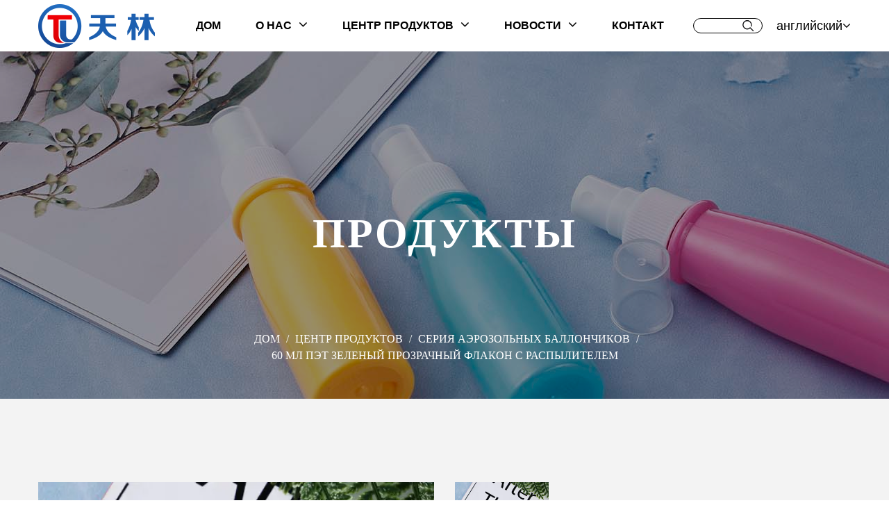

--- FILE ---
content_type: text/html; charset=utf-8
request_url: https://ru.tianlinpet.com/product/shi-pin-bao-zhuang-xi-lie/60ml-pet-green-transparent-spray-bottle.html
body_size: 5359
content:
<!DOCTYPE html>
<html>
	<head>
		<meta charset="utf-8">
		<meta name="viewport" content="width=device-width,initial-scale=1.0" />
		<meta http-equiv="X-UA-Compatible" content="IE=edge" />
		<meta name="format-detection" content="telephone=no" />
		<!--icon-->
		<title>Обычай 60 мл ПЭТ зеленый прозрачный флакон с распылителем Поставщики, OEM Фабрика - Yuhuan Tianlin Plastic Industry Co., Ltd.</title>
<meta name="description" content="Yuhuan Tianlin Plastic Industry Co., Ltd. Китай OEM на заказ 60 мл ПЭТ зеленый прозрачный флакон с распылителем Поставщики и завод, " />
<meta name="keywords" content="60 мл ПЭТ зеленый прозрачный флакон с распылителем" />
<script type="application/ld+json">
[
    {
    "@context": "https://schema.org/",
    "@type": "BreadcrumbList",
    "ItemListElement": [
    {"@type": "ListItem","Name": " Дом","Position": 1,"Item": "https://ru.tianlinpet.com"},
{"@type":"ListItem","name":" Центр продуктов","position":2,"item":"https://ru.tianlinpet.com/product/"},
{"@type":"ListItem","name":" Серия аэрозольных баллончиков","position":3,"item":"https://ru.tianlinpet.com/product/shi-pin-bao-zhuang-xi-lie/"},
{"@type": "ListItem","Name": "60 мл ПЭТ зеленый прозрачный флакон с распылителем","Position": 4,"Item": "https://ru.tianlinpet.com/product/shi-pin-bao-zhuang-xi-lie/60ml-pet-green-transparent-spray-bottle.html"}]},
    {
    "@context": "http://schema.org",
    "@type": "Product",
    "@id": "https://ru.tianlinpet.com/product/shi-pin-bao-zhuang-xi-lie/60ml-pet-green-transparent-spray-bottle.html",
    "Name": "60 мл ПЭТ зеленый прозрачный флакон с распылителем",
    "Image": [
    "https://ru.tianlinpet.com/tianlinpet/2021/07/27/v7a2384.jpg","https://ru.tianlinpet.com/tianlinpet/2021/07/27/v7a2384-1.jpg"
    ],
    "Description": "Yuhuan Tianlin Plastic Industry Co., Ltd. Китай OEM на заказ 60 мл ПЭТ зеленый прозрачный флакон с распылителем Поставщики и завод, ",
    "review": {
    "@type": "Review",
    "reviewRating": {
    "@type": "Rating",
    "ratingValue": 5,
    "bestRating": 5
    },
    "author": {
    "@type": "Organization",
    "name": "Yuhuan Tianlin Plastic Industry Co., Ltd."
    }
    },
    "aggregateRating": {
    "@type": "AggregateRating",
    "ratingValue": 5,
    "reviewCount": 99
    },
    "Offers": {
    "@type": "AggregateOffer",
    "OfferCount": 1,
    "PriceCurrency": "USD",
    "LowPrice": 0.0,
    "HighPrice": 0.0,
    "Price": 0.0
    }
    }
    ]
</script><!--#header##-->		<link rel="shortcut icon" href="/template/ru/images/icon.ico" type="image/x-icon" />
		<link rel="icon" href="/template/ru/images/icon.ico" type="image/x-icon" />
		<!--icon-->
  
        <link rel="stylesheet" href="/template/ru/css/slick.css"/>
		<link rel="stylesheet" type="text/css" href="/template/ru/css/basic.css">
		<link rel="stylesheet" type="text/css" href="/template/ru/css/main.css">
		<link rel="stylesheet" type="text/css" href="/template/ru/css/font-awesome.min.css">
		<link rel="stylesheet" href="/template/ru/css/animate.min.css"/>
		<script type="text/javascript" src="/template/ru/js/jquery.js"></script>
		<script type="text/javascript" src="/template/ru/js/qrcode.min.js"></script>
		<script type="text/javascript" src="/template/ru/js/hwaq.js"></script>
		<script type="text/javascript" src="/template/ru/js/main.js"></script>
		<script type="text/javascript" src="/template/ru/js/slick.js"></script>
		<script type="text/javascript" src="/template/ru/js/wow.min.js"></script>
		
		<link rel="stylesheet" href="/template/ru/css/swiper.min.css"/>
		<script type="text/javascript" src="/template/ru/js/swiper.min.js"></script>

		<link rel="stylesheet" href="/template/ru/css/jquery.fancybox.min.css"/>
		<script type="text/javascript" src="/template/ru/js/jquery.fancybox.min.js"></script>

		<!--[if lt IE 9]>
			<script type="text/javascript" src="/template/ru/js/html5.js"></script>
		<![endif]-->
	</head>
<body>
<!--===================== HEAD =====================-->
<div id="header">
    <!--===================== NAVI =====================-->
    <div class="nav">
        <div class="ui container menu">
            <div class="logo left floated item"><a href="/"><img src="/template/ru/images/logo.png" alt="Yuhuan Tianlin Plastic Industry Co., Ltd."/></a></div>
            <div class="menu-box right floated item">
                <div class="menu-menu-container"><ul id="menu-menu-1" class="menu"><li  class="menu-item menu-item-type-custom menu-item-object-custom menu-item-27055"><a href="/" > Дом</a></li><li  class="menu-item menu-item-type-taxonomy menu-item-object-category menu-item-has-children menu-item-27058"><a href="/about/" >О нас</a><ul class="sub-menu"><li  class="menu-item menu-item-type-custom menu-item-object-custom menu-item-27076"><a href="/about/" >Профиль Компании</a></li><li  class="menu-item menu-item-type-custom menu-item-object-custom menu-item-27067"><a href="/equipment/" >Растение</a></li></ul></li><li  class="menu-item menu-item-type-taxonomy menu-item-object-category menu-item-has-children menu-item-27057"><a href="/product/" > Центр продуктов</a><ul class="sub-menu"><li  class="menu-item menu-item-type-custom menu-item-object-custom menu-item-27062"><a href="/product/shi-pin-bao-zhuang-xi-lie/" > Серия аэрозольных баллончиков</a></li><li  class="menu-item menu-item-type-custom menu-item-object-custom menu-item-27068"><a href="/product/shi-pin-bao-zhuang-xi-lie-1/" >Серия упаковки пищевых продуктов</a></li><li  class="menu-item menu-item-type-custom menu-item-object-custom menu-item-27069"><a href="/product/yao-pin-bao-zhuang-xi-lie/" >Серия фармацевтической упаковки</a></li><li  class="menu-item menu-item-type-custom menu-item-object-custom menu-item-27070"><a href="/product/ran-fa-bao-zhuang-xi-lie/" >Серия упаковки краски для волос</a></li><li  class="menu-item menu-item-type-custom menu-item-object-custom menu-item-27071"><a href="/product/gao-shuang-he-xi-lie/" > Серия кремовых коробок</a></li><li  class="menu-item menu-item-type-custom menu-item-object-custom menu-item-27072"><a href="/product/bao-jian-pin-xi-lie/" >Серия товаров для здоровья</a></li><li  class="menu-item menu-item-type-custom menu-item-object-custom menu-item-27073"><a href="/product/guan-ti-xi-lie/" >Танковая серия</a></li><li  class="menu-item menu-item-type-custom menu-item-object-custom menu-item-27074"><a href="/product/shui-ji-xi-lie/" >Жидкая серия</a></li><li  class="menu-item menu-item-type-custom menu-item-object-custom menu-item-27075"><a href="/product/xi-ye-xi-lie/" >Лосьон серии</a></li></ul></li><li  class="menu-item menu-item-type-taxonomy menu-item-object-category menu-item-has-children menu-item-27056"><a href="/news/" >Новости</a><ul class="sub-menu"><li  class="menu-item menu-item-type-custom menu-item-object-custom menu-item-27060"><a href="/news/company-news/" >Новости компании</a></li><li  class="menu-item menu-item-type-custom menu-item-object-custom menu-item-27061"><a href="/news/industry-news/" > Новости отрасли</a></li></ul></li><li  class="menu-item menu-item-type-custom menu-item-object-custom menu-item-27059"><a href="/contact/" >Контакт</a></li></ul></div>            </div>
			
			<div class="search-pro">
				<form action="/product">
					<input type="text" name="s">
					<input type="submit" value="">
				</form>
			</div>
			
			
			<div class="language-box">
				<div class="hover-language">
					<a class="zhuyu">английский<i class="fa fa-angle-down" aria-hidden="true"></i></a>
					<ul class="sub-menu">
						<li><a href="https://www.tianlinpet.com">английский</a></li>
						<li><a href="https://www.tianlinpet.cn">中文 简体</a></li>
                        <li><a href="https://ru.tianlinpet.com">русский</a></li>
                        <li><a href="https://sa.tianlinpet.com">عربى</a></li>
					</ul>
				</div>
			</div>
        </div>
    </div>
</div>

<div id="mobile" class="">
    <div class="m-search">
        <form action="/product">
            <input type="text" name="s" placeholder="ищи">
            <input type="submit" value="">
        </form>
    </div>
    <div class="m-logo"><a href="/"><img src="/template/ru/images/logo.png" alt="Yuhuan Tianlin Plastic Industry Co., Ltd."></a>
        <div class="m-btn">
            <i class="ie1"></i>
            <i class="ie2"></i>
            <i class="ie3"></i>
        </div>
    </div>
    <div class="box">
        <div class="m-nav">
            <div class="menu-menu-container"><ul id="menu-menu-1" class="menu"><li  class="menu-item menu-item-type-custom menu-item-object-custom menu-item-27055"><a href="/" > Дом</a></li><li  class="menu-item menu-item-type-taxonomy menu-item-object-category menu-item-has-children menu-item-27058"><a href="/about/" >О нас</a><ul class="sub-menu"><li  class="menu-item menu-item-type-custom menu-item-object-custom menu-item-27076"><a href="/about/" >Профиль Компании</a></li><li  class="menu-item menu-item-type-custom menu-item-object-custom menu-item-27067"><a href="/equipment/" >Растение</a></li></ul></li><li  class="menu-item menu-item-type-taxonomy menu-item-object-category menu-item-has-children menu-item-27057"><a href="/product/" > Центр продуктов</a><ul class="sub-menu"><li  class="menu-item menu-item-type-custom menu-item-object-custom menu-item-27062"><a href="/product/shi-pin-bao-zhuang-xi-lie/" > Серия аэрозольных баллончиков</a></li><li  class="menu-item menu-item-type-custom menu-item-object-custom menu-item-27068"><a href="/product/shi-pin-bao-zhuang-xi-lie-1/" >Серия упаковки пищевых продуктов</a></li><li  class="menu-item menu-item-type-custom menu-item-object-custom menu-item-27069"><a href="/product/yao-pin-bao-zhuang-xi-lie/" >Серия фармацевтической упаковки</a></li><li  class="menu-item menu-item-type-custom menu-item-object-custom menu-item-27070"><a href="/product/ran-fa-bao-zhuang-xi-lie/" >Серия упаковки краски для волос</a></li><li  class="menu-item menu-item-type-custom menu-item-object-custom menu-item-27071"><a href="/product/gao-shuang-he-xi-lie/" > Серия кремовых коробок</a></li><li  class="menu-item menu-item-type-custom menu-item-object-custom menu-item-27072"><a href="/product/bao-jian-pin-xi-lie/" >Серия товаров для здоровья</a></li><li  class="menu-item menu-item-type-custom menu-item-object-custom menu-item-27073"><a href="/product/guan-ti-xi-lie/" >Танковая серия</a></li><li  class="menu-item menu-item-type-custom menu-item-object-custom menu-item-27074"><a href="/product/shui-ji-xi-lie/" >Жидкая серия</a></li><li  class="menu-item menu-item-type-custom menu-item-object-custom menu-item-27075"><a href="/product/xi-ye-xi-lie/" >Лосьон серии</a></li></ul></li><li  class="menu-item menu-item-type-taxonomy menu-item-object-category menu-item-has-children menu-item-27056"><a href="/news/" >Новости</a><ul class="sub-menu"><li  class="menu-item menu-item-type-custom menu-item-object-custom menu-item-27060"><a href="/news/company-news/" >Новости компании</a></li><li  class="menu-item menu-item-type-custom menu-item-object-custom menu-item-27061"><a href="/news/industry-news/" > Новости отрасли</a></li></ul></li><li  class="menu-item menu-item-type-custom menu-item-object-custom menu-item-27059"><a href="/contact/" >Контакт</a></li></ul></div>        </div>
        <div class="yuy">
            <h4>Язык</h4>
            <ul class="lang">
                <li><a href="https://www.tianlinpet.cn"><img src="/template/ru/images/cn.jpg" alt=""> <em data-name="cn">中文 简体 </em></a></li>
                    <li><a href="https://www.tianlinpet.com/"><img src="/template/ru/images/en.jpg" alt=""> <em data-name="en">英语</em></a></li>
        <li><a href="https://sa.tianlinpet.com/"><img src="/template/ru/images/sa.jpg" alt=""> <em data-name="sa">阿拉伯语</em></a></li>
        <li><a href="https://ru.tianlinpet.com/"><img src="/template/ru/images/ru.jpg" alt=""> <em data-name="ru">俄语</em></a></li>
                </ul>
        </div>
        <h6><a href="tel:0576-87141066"><i class="fa fa-phone"></i> 0576-87141066</a></h6>
    </div>
    <div id="gotop"><i class="fa fa-angle-up"></i></div>
</div>
<div class="clear"></div>
<div class="inner-banner" style="background-image:url(/template/ru/images/inner-product.jpg)">
    <div class="ui container">
        <div class="box">
            <h2>Продукты</h2>
            <div class="mbx">
                <a href="/"> Дом</a> &#47; <a href="/product/"> Центр продуктов</a> &#47; <a href="/product/shi-pin-bao-zhuang-xi-lie/"> Серия аэрозольных баллончиков</a> &#47; <span>60 мл ПЭТ зеленый прозрачный флакон с распылителем</span>            </div>
        </div>
    </div>
</div>

<div class="inner-page our-prodet">
	    <div class="prodet-1">
		<div class="ui container">
			<div class="box grid-box">
				<div class="left column">
										<a class="block" href="/tianlinpet/2021/07/27/v7a2384-1.jpg" data-fancybox><img src="/tianlinpet/2021/07/27/v7a2384-1.jpg"/></a>
									</div>
				<div class="right column">
					<ul class="image-gallery grid-box four">
												<li class="column"><a><img src="/tianlinpet/2021/07/27/v7a2384-1.jpg" alt="" /></a></li>
											</ul>
					<h3>60 мл ПЭТ зеленый прозрачный флакон с распылителем</h3>
					<div class="category font-18"> Серия аэрозольных баллончиков</div>

					<div class="content">
											</div>

					<ul class="share-option clearfix">
						<li><a href=""><i class="fa fa-facebook"></i></a></li>
						<li><a href=""><i class="fa fa-twitter"></i></a></li>
						<li><a href=""><i class="fa fa-vimeo"></i></a></li>
						<li><a href=""><i class="fa fa-google-plus"></i></a></li>
					</ul>
				</div>
			</div>
		</div>
    </div>

	

	<div class="related-product">
		<div class="ui container">
			<div class="ty-title">
				<h2>Обратите внимание на больше наших продуктов</h2>
				<p>Мы выбрали для вас несколько продуктов.</p>
				<img src="/template/ru/images/line-icon2.png" >
			</div>
			<div class="box">
				<ul>
										<li>
						<a href="/product/shi-pin-bao-zhuang-xi-lie/60ml-pet-green-transparent-spray-bottle.html" class="img-box block"><img src="/tianlinpet/2021/07/27/v7a2384.jpg"></a>
						<div class="name"><a href="">60 мл ПЭТ зеленый прозрачный флакон с распылителем</a></div>
					</li>
										<li>
						<a href="/product/shi-pin-bao-zhuang-xi-lie/60ml-pet-erlenmeyer-bottle.html" class="img-box block"><img src="/tianlinpet/2021/07/27/v7a2161.jpg"></a>
						<div class="name"><a href="">60 мл ПЭТ-бутылка Эрленмейера</a></div>
					</li>
										<li>
						<a href="/product/shi-pin-bao-zhuang-xi-lie/60ml-pe-rhinitis-spray-bottle-saline-solution-bottle.html" class="img-box block"><img src="/tianlinpet/2021/07/27/v7a1997.png"></a>
						<div class="name"><a href="">60 мл PE бутылка с солевым раствором для распыления ринита</a></div>
					</li>
										<li>
						<a href="/product/xi-ye-xi-lie/60ml-pe-lotion-pump-bottle.html" class="img-box block"><img src="/tianlinpet/2021/07/27/v7a2006.png"></a>
						<div class="name"><a href="">60 мл полиэтиленовая бутылка с насосом для лосьона</a></div>
					</li>
										<li>
						<a href="/product/xi-ye-xi-lie/60ml-white-pet-flip-top-square-bottle.html" class="img-box block"><img src="/tianlinpet/2021/07/28/v7a2386.jpg"></a>
						<div class="name"><a href="">60 мл белая квадратная бутылка из ПЭТ с откидной крышкой</a></div>
					</li>
										<li>
						<a href="/product/shi-pin-bao-zhuang-xi-lie/60ml-large-hood-spray-bottle.html" class="img-box block"><img src="/tianlinpet/2021/07/28/v7a1991.png"></a>
						<div class="name"><a href="">60 мл большой флакон-распылитель с капюшоном</a></div>
					</li>
										<li>
						<a href="/product/shi-pin-bao-zhuang-xi-lie/60ml-pink-hood-spray-bottle.html" class="img-box block"><img src="/tianlinpet/2021/07/28/v7a1993.png"></a>
						<div class="name"><a href="">Флакон с розовым колпачком, 60 мл.</a></div>
					</li>
										<li>
						<a href="/product/shi-pin-bao-zhuang-xi-lie/60ml-100ml-24-teeth-pet-cylindrical-bottle.html" class="img-box block"><img src="/tianlinpet/2021/07/28/v7a2179.jpg"></a>
						<div class="name"><a href="">60 мл, 100 мл цилиндрическая бутылка из ПЭТ с 24 зубьями</a></div>
					</li>
										<li>
						<a href="/product/shi-pin-bao-zhuang-xi-lie/60ml-trapezoidal-spray-bottle.html" class="img-box block"><img src="/tianlinpet/2021/07/28/v7a2330.jpg"></a>
						<div class="name"><a href="">Трапециевидный флакон с распылителем 60 мл.</a></div>
					</li>
										<li>
						<a href="/product/bao-jian-pin-xi-lie/100150g-pet-electroplating-golden-silver-color-capsule-bottle-health-care-product-bottle.html" class="img-box block"><img src="/tianlinpet/2021/07/28/v7a2545.jpg"></a>
						<div class="name"><a href="">100-150 г ПЭТ гальваника золотистого серебряного цвета капсульная бутылка бутылка для медицинских изделий</a></div>
					</li>
									</ul>
			</div>
		</div>
		
	</div>
</div>

<script>
	$('.our-prodet .prodet-1 .left').slick({
	slidesToShow: 1,
	slidesToScroll: 1,
	arrows: false,
	fade: true,
	asNavFor: '.our-prodet .prodet-1 .image-gallery'
	});

	$('.our-prodet .prodet-1 .image-gallery').slick({
	    slidesToShow: 4,
		slidesToScroll: 1,
		asNavFor: '.our-prodet .prodet-1 .left',
		arrows:false,
		dots: false,
		centerMode: false,
		focusOnSelect: true,
		responsive:[
			{
				breakpoint: 1000,
				settings:{
					slidesToShow:3,
				}
			},
			{
				breakpoint: 500,
				settings:{
					slidesToShow:2,
				}
			}
		]
	});

	$('.our-prodet .related-product ul').slick({
	    autoplay: true,
	    pauseOnHover: false,
	    speed: 1500,
	    autoplaySpeed: 5000,
	    slidesToShow:4,
	    swipeToSlide:true,
	    touchThreshold:100,
	    centerMode:true,
	    centerPadding:'0',
		arrows:false,
		dots:false,
		responsive:[
			{
				breakpoint: 1000,
				settings:{
					slidesToShow:3,
				}
			},
			{
				breakpoint: 500,
				settings:{
					slidesToShow:2,
				}
			}
		]
	});
</script>
<!--===================== FOOTER =====================-->
<div id="top">
	<i class="fa fa-long-arrow-up" aria-hidden="true"></i>
</div>

<div id="footer">
	<div class="footer-top">
		<div class="ui container">
			<div class="footer-content grid-box">
				<div class="footer-block column logo">
					<div class="foot-logo">
						<a href="/"><img src="/template/ru/images/logo.png" ></a>
					</div>
					<div id="ewm" data-href="https://ru.tianlinpet.com"></div>
				</div>
				<div class="footer-block column product">
					<h4>Список продуктов</h4>
					<ul>
												<li><a href="/product/shi-pin-bao-zhuang-xi-lie/"> Серия аэрозольных баллончиков</a></li>
												<li><a href="/product/shi-pin-bao-zhuang-xi-lie-1/">Серия упаковки пищевых продуктов</a></li>
												<li><a href="/product/yao-pin-bao-zhuang-xi-lie/">Серия фармацевтической упаковки</a></li>
												<li><a href="/product/ran-fa-bao-zhuang-xi-lie/">Серия упаковки краски для волос</a></li>
												<li><a href="/product/gao-shuang-he-xi-lie/"> Серия кремовых коробок</a></li>
											</ul>
				</div>
				<div class="footer-block column link">
					<h4>Быстрая навигация</h4>
					<ul>
						<li><a href="/">ДОМ</a></li>
						<li><a href="/about/">O HAC</a></li>
						<li><a href="/product/">ПРОДУКТ</a></li>
						<li><a href="/news/">НОВОСТИ</a></li>
						<li><a href="/contact/">КОНТАКТ</a></li>
					</ul>
				</div>
				<div class="footer-block column message">
					<h4>Информация</h4>
					<ul>
						<li><a>Tel:0576-87141066</a></li>
						<li><a>Факс: 0576-87142284</a></li>
						<li><a>Телефон: 13586165207</a></li>
						<li><a>Вичат: a618181688</a></li>
						<li><a>E-mail:<span class="__cf_email__" data-cfemail="7f4d4648484a494948484f3f0e0e511c1012">[email&#160;protected]</span></a></li>
					</ul>
				</div>
				<div class="footer-block column contact">
					<h4>КОНТАКТ</h4>
					<div class="foot-form">
						<form id="addForm2" onsubmit="return false;">
	<input type="email" name="mail" placeholder="Эл. адрес *" />
	<input type="text" name="content" placeholder="Твое сообщение *" />
	<button type="button" onclick="submit_id2()">послать</button>
</form>

<script data-cfasync="false" src="/cdn-cgi/scripts/5c5dd728/cloudflare-static/email-decode.min.js"></script><script type="text/javascript" src="/static/js/layer/layer.js"></script>
<script>
function submit_id2() {

        layer.load(0,{shade:0.1,shadeClose:false})
        $.ajax({
            type: 'post',
            url: '/Api/contact/submit/uid/1.html',
            data: $("#addForm2").serialize(),
            dataType: 'json',
            success: function (data) {
                layer.closeAll();
                if (data.status == 200) {
                    layer.msg(data.result,{icon:1,time:4000});
                } else {
                    layer.msg(data.result,{icon:2,time:4000})
                }
            }
        })
}
</script>					</div>
				</div>
			</div>
		</div>
	</div>
	
	<div class="footer-bottom">
		<div class="ui container">
			<div class="box">
				<!--<div class="fl">
					<img src="/template/ru" >
				</div>-->
				<div class="fr">
					<p>авторское право © Yuhuan Tianlin Plastic Industry Co., Ltd. Все права защищены.</p>
					<a rel="nofollow" href="http://www.hqsmartcloud.com" target="_blank"><img style="max-height: 13px;vertical-align: middle;" src="/template/ru/images/HWAQ/EN/jszc_en_hei.svg" ></a>
					
				</div>
				<div class="cl"></div>
			</div>
		</div>
	</div>
</div>
		<!--===================== SCRIPT =====================-->
		<!--<script type="text/javascript" src="/template/ru/js/bootstrap.min.js"></script>-->
		<script type="text/javascript">
			$('.side-top a').filter(function() {
				if($(this).html() == $('.bread-crumbs span').html()) {
					$(this).addClass('active');
				}
			});
		</script>
	<script defer src="https://static.cloudflareinsights.com/beacon.min.js/vcd15cbe7772f49c399c6a5babf22c1241717689176015" integrity="sha512-ZpsOmlRQV6y907TI0dKBHq9Md29nnaEIPlkf84rnaERnq6zvWvPUqr2ft8M1aS28oN72PdrCzSjY4U6VaAw1EQ==" data-cf-beacon='{"version":"2024.11.0","token":"62f959b8e52c474ba101dffc618e4804","r":1,"server_timing":{"name":{"cfCacheStatus":true,"cfEdge":true,"cfExtPri":true,"cfL4":true,"cfOrigin":true,"cfSpeedBrain":true},"location_startswith":null}}' crossorigin="anonymous"></script>
</body>

</html>
<!-- Matomo -->
<script type="text/javascript">
  var _paq = window._paq || [];
  /* tracker methods like "setCustomDimension" should be called before "trackPageView" */
  _paq.push(['setCampaignNameKey', 'gclid']);
  //_paq.push(['setExcludedReferrers', ['super.hqsmartcloud.com']]);
  _paq.push(['trackPageView']);
  _paq.push(['enableLinkTracking']);
  (function() {
    var u="//supertest.hqsmartcloud.com/";
    _paq.push(['setTrackerUrl', u+'matomo.php']);
    _paq.push(['setSiteId', '783']);
    var d=document, g=d.createElement('script'), s=d.getElementsByTagName('script')[0];
    g.type='text/javascript'; g.async=true; g.defer=true; g.src='//hqcdn.hqsmartcloud.com/matomo.js'; s.parentNode.insertBefore(g,s);
  })();
</script>
<!-- End Matomo Code -->
                                  <!--chat-->
                                  

--- FILE ---
content_type: text/css
request_url: https://ru.tianlinpet.com/template/ru/css/main.css
body_size: 10392
content:
@font-face {
  font-family: 'DINPRO-REGULAR';
  src: url(../fonts/DINPRO-REGULAR.ttf) format('truetype'), url(../fonts/DINPRO-REGULAR.eot) format('eot'), url(../fonts/DINPRO-REGULAR.woff) format('woff'), url(../fonts/DINPRO-REGULAR.woff2) format('woff2');
}
@font-face {
  font-family: 'AGENCYR';
  src: url(../fonts/AGENCYR.ttf) format('truetype'), url(../fonts/AGENCYR.eot) format('eot'), url(../fonts/AGENCYR.woff) format('woff'), url(../fonts/AGENCYR.woff2) format('woff2');
}
@font-face {
  font-family: 'AGENCYB';
  src: url(../fonts/AGENCYB.ttf) format('truetype'), url(../fonts/AGENCYB.eot) format('eot'), url(../fonts/AGENCYB.woff) format('woff'), url(../fonts/AGENCYB.woff2) format('woff2');
}
body {
  font-family: "Microsoft YaHei", Arial, Helvetica, sans-serif, "SimSun";
}

#ewm{
  width: 130px;
  margin-top: 20px;
}
.inner-banner {
  height: 500px;
  background-position: center top;
  background-repeat: no-repeat;
  background-image: url("../images/inner-banner.jpg");
  display: block;
  background-attachment: fixed;
  position: relative;
}
.inner-banner:before {
  content: '';
  width: 100%;
  height: 100%;
  position: absolute;
  top: 0;
  left: 0;
  background: rgba(0, 0, 0, 0.4);
}
.inner-banner .ui {
  height: 100%;
}
.inner-banner .box {
  position: absolute;
  bottom: 10%;
  left: 50%;
  -webkit-transform: translateX(-50%);
  -moz-transform: translateX(-50%);
  -ms-transform: translateX(-50%);
  -o-transform: translateX(-50%);
  transform: translateX(-50%);
  text-align: center;
}
.inner-banner .box h2 {
  text-transform: uppercase;
  color: #fff;
  font-weight: bold;
  letter-spacing: 0.05em;
  font-size: 60px;
  margin-bottom: 95px;
  word-wrap: break-word;
  font-family: "BodoniBT-Bold";
}
.inner-banner .box .mbx {
  font-size: 16px;
  text-transform: uppercase;
  color: white;
  font-family: "Barlow-Thin";
}
.inner-banner .box .mbx a,
.inner-banner .box .mbx span {
  display: inline-block;
  margin: 0 5px;
}


.ui.container {
  padding: 0 15px;
  position: relative;
  width: 1200px;
}
.language-box {
  margin-left: 20px;
  font-size: 18px;
}
.language-box .zhuyu {
  display: inline-block;
  font-weight: 500;
  vertical-align: middle;
}
.language-box .hover-language {
  display: inline-block;
  position: relative;
  vertical-align: middle;
}
.language-box ul.sub-menu {
  -webkit-perspective: 500px;
  -moz-perspective: 500px;
  perspective: 500px;
  -webkit-transform-style: preserve-3d;
  -moz-transform-style: preserve-3d;
  transform-style: preserve-3d;
  text-align: left;
  position: absolute;
  background: #fff;
  top: 100%;
  right: 0;
  white-space: nowrap;
  -webkit-transform: rotate3d(1, 0, 0, -90deg);
  -moz-transform: rotate3d(1, 0, 0, -90deg);
  transform: rotate3d(1, 0, 0, -90deg);
  -webkit-transform-origin: 0 0 0;
  -moz-transform-origin: 0 0 0;
  -ms-transform-origin: 0 0 0;
  transform-origin: 0 0 0;
  opacity: 0;
  -webkit-transition: opacity 0.5s, -webkit-transform 0.5s;
  transition: opacity 0.5s, -webkit-transform 0.5s;
  -moz-transition: transform 0.5s, opacity 0.5s, -moz-transform 0.5s;
  transition: transform 0.5s, opacity 0.5s;
  transition: transform 0.5s, opacity 0.5s, -webkit-transform 0.5s, -moz-transform 0.5s;
  -webkit-box-shadow: 0px 8px 10px rgba(0, 0, 0, 0.2);
  box-shadow: 0px 8px 10px rgba(0, 0, 0, 0.2);
  display: none \9;
}
.language-box ul.sub-menu li a {
  display: block;
  float: none;
  padding: 0 15px;
  line-height: 40px;
  font-size: 14px;
  color: #000000;
  -webkit-transition: .5s;
  -moz-transition: .5s;
  transition: .5s;
  text-transform: capitalize;
}
.language-box ul.sub-menu li:hover a {
  background: #ffb11b;
  color: white;
}
.language-box .hover-language:hover ul.sub-menu {
  opacity: 1;
  -webkit-transform: rotate3d(0, 0, 0, 0);
  -moz-transform: rotate3d(0, 0, 0, 0);
  transform: rotate3d(0, 0, 0, 0);
  display: block \9;
}
#header {
  z-index: 1;
  position: relative;
}
#header .nav {
  display: inline-block;
  width: 100%;
  background: #ffffff;
}
#header .nav .ui.menu {
  display: -webkit-box;
  display: -webkit-flex;
  display: -moz-box;
  display: -ms-flexbox;
  display: flex;
  -webkit-box-align: center;
  -webkit-align-items: center;
  -moz-box-align: center;
  -ms-flex-align: center;
  align-items: center;
  margin: 0 auto;
}
#header .nav .ui.menu .logo {
  display: inline-block;
  margin-left: 0;
  margin-right: auto;
  vertical-align: middle;
}
#header .nav .ui.menu .menu-box {
  display: inline-block;
  vertical-align: middle;
  margin-left: auto;
  margin-right: auto;
}
#header .nav .ui.menu .menu-box ul.menu > li {
  margin: 0 25px;
  font-size: 16px;
  font-weight: bold;
  -webkit-perspective: 500px;
  -moz-perspective: 500px;
  perspective: 500px;
  -webkit-transform-style: preserve-3d;
  -moz-transform-style: preserve-3d;
  transform-style: preserve-3d;
  z-index: 100;
  float: left;
  position: relative;
  -webkit-transition: .5s;
  -moz-transition: .5s;
  transition: .5s;
  text-transform: uppercase;
}
#header .nav .ui.menu .menu-box ul.menu > li:hover {
  color: #fd2318;
}
#header .nav .ui.menu .menu-box ul.menu > li > a {
  display: block;
  padding: 25px 0;
}
#header .nav .ui.menu .menu-box ul.menu > li > a i {
  margin-left: 10px;
  font-size: 20px;
}
#header .nav .ui.menu .menu-box ul.menu > li ul.sub-menu {
  -webkit-perspective: 500px;
  -moz-perspective: 500px;
  perspective: 500px;
  -webkit-transform-style: preserve-3d;
  -moz-transform-style: preserve-3d;
  transform-style: preserve-3d;
  text-align: left;
  position: absolute;
  font-size: 15px;
  background: #fff;
  top: 100%;
  left: -10px;
  white-space: nowrap;
  min-width: 180px;
  transform: rotate3d(1, 0, 0, -90deg);
  -webkit-transform: rotate3d(1, 0, 0, -90deg);
  -moz-transform: rotate3d(1, 0, 0, -90deg);
  -ms-transform: rotate3d(1, 0, 0, -90deg);
  -o-transform: rotate3d(1, 0, 0, -90deg);
  -webkit-transform-origin: 0 0 0;
  -moz-transform-origin: 0 0 0;
  -ms-transform-origin: 0 0 0;
  transform-origin: 0 0 0;
  opacity: 0;
  -webkit-transition: opacity 0.3s, -webkit-transform 0.5s;
  transition: opacity 0.3s, -webkit-transform 0.5s;
  -moz-transition: transform 0.5s, opacity 0.3s, -moz-transform 0.5s;
  transition: transform 0.5s, opacity 0.3s;
  transition: transform 0.5s, opacity 0.3s, -webkit-transform 0.5s, -moz-transform 0.5s;
  -webkit-transition: -webkit-transform 0.5s, opacity 0.3s;
  -moz-transition: -moz-transform 0.5s, opacity 0.3s;
  -webkit-box-shadow: 0px 8px 10px rgba(0, 0, 0, 0.2);
  box-shadow: 0px 8px 10px rgba(0, 0, 0, 0.2);
  border-bottom: 3px solid #fd2318;
  display: none \9;
}
#header .nav .ui.menu .menu-box ul.menu > li ul.sub-menu li {
  display: block;
  float: none;
  padding: 0 15px;
  line-height: 40px;
  color: black;
  font-size: 12px;
  -webkit-transition: .5s;
  -moz-transition: .5s;
  transition: .5s;
  text-transform: capitalize;
}
#header .nav .ui.menu .menu-box ul.menu > li ul.sub-menu li a {
  display: block;
}
#header .nav .ui.menu .menu-box ul.menu > li ul.sub-menu li:hover {
  background: #222;
  color: white;
}
#header .nav .ui.menu .menu-box ul.menu > li:hover ul.sub-menu {
  -moz-opacity: 1;
  -khtml-opacity: 1;
  opacity: 1;
  transform: rotate3d(0, 0, 0, 0);
  -webkit-transform: rotate3d(0, 0, 0, 0);
  -moz-transform: rotate3d(0, 0, 0, 0);
  -ms-transform: rotate3d(0, 0, 0, 0);
  -o-transform: rotate3d(0, 0, 0, 0);
  display: block \9;
}
#header .nav .ui.menu .search-pro form {
  position: relative;
}
#header .nav .ui.menu .search-pro input[type="text"] {
  width: 100px;
  height: 22px;
  border: 1px solid #000;
  border-radius: 30px;
}
#header .nav .ui.menu .search-pro input[type="submit"] {
  width: 22px;
  height: 22px;
  background: url(../images/black-search.png) no-repeat center;
  border: none;
  background-color: transparent;
  position: absolute;
  right: 10px;
  top: 0;
}
#header .nav .ui.menu .h-search {
  display: inline-block;
  vertical-align: middle;
  margin-left: 0;
  margin-right: 0;
  cursor: pointer;
  cursor: hand;
}
#header .nav .search-box {
  line-height: normal;
  position: fixed;
  top: 0;
  left: 0;
  background: #fff;
  width: 100%;
  height: 100%;
  z-index: 99999;
  display: none;
}
#header .nav .search-box form {
  position: absolute;
  top: 45%;
  left: 50%;
  width: 60%;
  margin-left: -30%;
}
#header .nav .search-box form input {
  background: none;
  outline: none;
  border: none;
}
#header .nav .search-box form input[type="text"] {
  width: 100%;
  border-bottom: 1px solid #e1e1e1;
  font-size: 26px;
  color: #000;
  padding: 10px 0;
}
#header .nav .search-box form input[type="submit"] {
  width: 22px;
  height: 22px;
  background: url(../images/tc-zoom.png) no-repeat;
  position: absolute;
  right: 15px;
  top: 20px;
}
#header .nav .search-box form input[type="submit"]:hover {
  opacity: 0.7;
  filter: alpha(opacity=70);
}
#header .nav .search-box .close {
  width: 30px;
  height: 30px;
  background: url(../images/close.png) no-repeat;
  position: absolute;
  right: 25px;
  top: 15px;
  cursor: pointer;
}
#banner .slick-slide .content {
  display: none;
}
#banner .slick-active .content {
  display: block;
}
table {
  width: 100%;
  margin-bottom: 20px;
  word-break: break-word;
}
table td,
table th {
  padding: 5px 10px;
  border: 1px solid #666;
  width: 50%;
}
table td:first-child {
  color: #2d2d2d;
}
table td:last-child {
  color: #666;
}
.wpulike.wpulike-default {
  display: none;
}
.prodet-page .wpulike.wpulike-default,
.newdet-page .wpulike.wpulike-default {
  display: inline-block;
}
.post-views-box {
  position: relative;
  margin-left: 20px;
}
.post-views-box .wp_ulike_btn.wp_ulike_put_image:after {
  background-image: url(../images/fw.png) !important;
  -webkit-filter: none;
  filter: none;
}
.wpulike {
  z-index: 10;
}
.wpulike.post-views-box {
  z-index: 5;
}
#banner .metaslider .slider-wrapper .nivo-directionNav a {
  width: 50px;
  height: 80px;
  background-color: rgba(255, 255, 255, 0.2);
  background-repeat: no-repeat;
  background-position: center;
  background-size: 14px;
}
#banner .metaslider .slider-wrapper .nivo-directionNav a:hover {
  background-color: #fd2318;
}
#banner .metaslider .slider-wrapper .nivo-directionNav a.nivo-prevNav {
  background-image: url(../images/banner-btn-l.png);
}
#banner .metaslider .slider-wrapper .nivo-directionNav a.nivo-nextNav {
  background-image: url(../images/banner-btn-r.png);
}
#banner .theme-default .nivo-controlNav {
  position: absolute;
  bottom: 20px;
  left: 50%;
  width: auto !important;
}
#banner .theme-default .nivo-controlNav a {
  width: 25px  !important;
  height: 25px !important;
  background: #fff !important;
  border: 7px solid #7d7d7d !important;
  border-radius: 100% !important;
  -webkit-box-shadow: none !important;
  box-shadow: none !important;
  margin: 0 8px !important;
}
#banner .theme-default .nivo-controlNav a.active {
  border-color: #fd2318 !important;
}
#mobile {
  position: fixed;
  top: 0;
  left: 0;
  width: 100%;
  -webkit-transition: .5s;
  -moz-transition: .5s;
  transition: .5s;
  display: none;
  z-index: 200;
}
#mobile:before {
  content: '';
  width: 100%;
  height: 200%;
  position: fixed;
  top: 0;
  right: 0;
  display: block;
  background: rgba(0, 0, 0, 0.13);
  z-index: -1;
  -webkit-transition: .5s;
  -moz-transition: .5s;
  transition: .5s;
  -webkit-transform: translateY(-100%);
  -moz-transform: translateY(-100%);
  -ms-transform: translateY(-100%);
  transform: translateY(-100%);
}
#mobile .m-search {
  padding: 10px 15px;
  background: #0d95e8;
  z-index: 2;
  position: relative;
}
#mobile .m-search form {
  width: 100%;
  padding-right: 50px;
  position: relative;
}
#mobile .m-search form input {
  width: 100%;
  line-height: 40px;
  height: 40px;
  border-radius: 5px;
  border: none;
  padding: 0 15px;
  background: url("../images/icon-search-black.png") center left 5px no-repeat white;
  background-size: 14px;
  padding-left: 25px;
  font-size: 14px;
}
#mobile .m-search form input[type="submit"] {
  width: 40px;
  position: absolute;
  top: 0;
  right: 0;
  background: url("../images/icon-search-white.png") center center no-repeat;
}
#mobile .m-logo {
  text-align: center;
  background: #e4e4e4;
  z-index: 1;
  position: relative;
  line-height: 60px;
  height: 60px;
}
#mobile .m-logo img {
  max-height: 40px;
  display: inline-block;
  vertical-align: middle;
  max-width: 200px;
}
#mobile .m-btn {
  position: absolute;
  bottom: 16px;
  left: 15px;
  width: 30px;
  z-index: 2;
  height: 24px;
}
#mobile .m-btn i {
  position: absolute;
  width: 100%;
  height: 2px;
  border-radius: 1px;
  background: white;
  display: block;
  top: 50%;
  -webkit-transform: translateY(-50%);
  -moz-transform: translateY(-50%);
  -ms-transform: translateY(-50%);
  transform: translateY(-50%);
  -webkit-transition: .5s;
  -moz-transition: .5s;
  transition: .5s;
}
#mobile .m-btn i.ie1 {
  margin-top: -10px;
}
#mobile .m-btn i.ie3 {
  margin-top: 10px;
}
#mobile .box {
  position: fixed;
  background: white;
  width: 100%;
  -webkit-transition: .5s;
  -moz-transition: .5s;
  transition: .5s;
  -webkit-transform: translateY(-100%);
  -moz-transform: translateY(-100%);
  -ms-transform: translateY(-100%);
  transform: translateY(-100%);
  z-index: 0;
  height: 100%;
  overflow: auto;
  top: 0;
  padding: 25px;
  padding-top: 145px;
}
#mobile .m-nav ul li {
  display: block;
}
#mobile .m-nav ul li a {
  display: block;
  padding: 8px 0;
  font-size: 16px;
  text-transform: capitalize;
  -webkit-transition: .5s;
  -moz-transition: .5s;
  transition: .5s;
  border-bottom: 1px solid #eee;
  position: relative;
  padding-right: 40px;
}
#mobile .m-nav ul li a:hover {
  background: #eee;
  padding-left: 15px;
}
#mobile .m-nav ul li a:before {
  content: "\f105";
  font-family: "FontAwesome";
  position: absolute;
  right: 10px;
  top: 10px;
}
#mobile .m-nav ul li.children > a:before {
  content: "\f107";
}
#mobile .m-nav ul li.children.active > a:before {
  content: "\f106";
}
#mobile .m-nav ul li ul {
  display: none;
}
#mobile .m-nav ul li li a {
  padding-left: 30px;
  position: relative;
  font-size: 14px;
}
#mobile .m-nav ul li li a:after {
  content: '-';
  position: absolute;
  top: 50%;
  left: 15px;
  -webkit-transform: translateY(-50%);
  -moz-transform: translateY(-50%);
  -ms-transform: translateY(-50%);
  transform: translateY(-50%);
}
#mobile .m-nav ul li li a:hover {
  padding-left: 30px;
}
#mobile .yuy {
  padding: 20px 0;
}
#mobile .yuy h4 {
  font-size: 18px;
  font-weight: bold;
  margin-bottom: 20px;
}
#mobile .yuy ul li {
  width: auto;
  display: inline-block;
  margin-right: 5px;
  font-size: 14px;
  padding-right: 5px;
  border-right: 1px solid #eee;
  margin-bottom: 5px;
}
#mobile .yuy ul li img {
  max-width: 30px;
}
#mobile h6 {
  font-size: 20px;
  text-align: center;
  padding-top: 10px;
  margin-top: 10px;
  border-top: 1px solid #eee;
}
#mobile #gotop {
  width: 40px;
  height: 40px;
  border-radius: 100%;
  border: 1px solid #eee;
  background: white;
  font-size: 14px;
  text-align: center;
  line-height: 40px;
  position: fixed;
  right: 10px;
  bottom: 20px;
  display: none;
}
#mobile.active .m-btn i {
  margin: 0 !important;
}
#mobile.active .m-btn i.ie1 {
  -webkit-transform: rotate(45deg);
  -moz-transform: rotate(45deg);
  -ms-transform: rotate(45deg);
  transform: rotate(45deg);
}
#mobile.active .m-btn i.ie2 {
  opacity: 0;
}
#mobile.active .m-btn i.ie3 {
  -webkit-transform: rotate(-45deg);
  -moz-transform: rotate(-45deg);
  -ms-transform: rotate(-45deg);
  transform: rotate(-45deg);
}
#mobile.active:before {
  -webkit-transform: translateY(0);
  -moz-transform: translateY(0);
  -ms-transform: translateY(0);
  transform: translateY(0);
}
#mobile.active .box {
  -webkit-transform: translateY(0);
  -moz-transform: translateY(0);
  -ms-transform: translateY(0);
  transform: translateY(0);
}
@media screen and (max-width: 1000px) {
  #ewm{
    display: none;
  }
  #banner,
  .inner-page {
    margin-top: 120px;
  }
  .inner-banner {
    display: none;
  }
  .inner-page {
    padding-top: 40px;
  }
  #top {
    display: none!important;
  }
}
#banner {
  position: relative;
}
#banner .tab {
  position: absolute;
  bottom: 65px;
  right: 100px;
}
#banner .tab span {
  display: inline-block;
  width: 88px;
  height: 88px;
  line-height: 88px;
  text-align: center;
  background-color: #fff;
  font-size: 20px;
  margin: 0 5px;
  -webkit-transition: .3s ease;
  -moz-transition: .3s ease;
  transition: .3s ease;
  cursor: pointer;
}
#banner .tab span:hover {
  background-color: #ff4135;
  color: #fff;
}
#banner .slick-dots {
  position: absolute;
  left: 65px;
  bottom: 50px;
}
#banner .slick-dots li {
  display: inline-block;
  font-size: 20px;
  line-height: 25px;
  vertical-align: bottom;
  position: relative;
}
#banner .slick-dots li::after {
  content: "/";
  position: absolute;
  right: 0;
  bottom: 0;
  font-size: 20px;
  line-height: 30px;
}
#banner .slick-dots li:last-child::after {
  display: none;
}
#banner .slick-dots li button {
  background-color: transparent;
  border: none;
  margin: 0 15px;
}
#banner .slick-dots li.slick-active {
  font-size: 42px;
  line-height: 40px;
}
.ty-title h2 {
  font-size: 42px;
  font-weight: bold;
}
.ty-title p {
  font-size: 15px;
  opacity: .6;
  font-weight: bold;
  margin-top: 10px;
}
.ty-title img {
  margin-top: 20px;
}
.new-product {
  padding: 30px 0;
}
.new-product .box {
  margin-top: 45px;
}
.new-product .box ul {
  margin: -25px;
}
.new-product .box ul li {
  padding: 25px;
}
.new-product .box ul li .img {
  border-radius: 50%;
  overflow: hidden;
}
.new-product .box ul li .name {
  font-size: 16px;
  font-weight: bold;
  margin-top: 30px;
}
.hot-product {
  padding: 30px 0;
}
.hot-product .box {
  margin-top: 50px;
}
.hot-product .box .nav {
  padding: 0 55px;
  position: relative;
}
.hot-product .box .nav ul li {
  font-size: 17px;
  display: inline-block;
}
.hot-product .box .nav ul li a {
  display: inline-block;
  border-bottom: 1px solid #666666;
}
.hot-product .box .nav .prev,
.hot-product .box .nav .next {
  position: absolute;
  top: 50%;
  -webkit-transform: translateY(-50%);
  -moz-transform: translateY(-50%);
  -ms-transform: translateY(-50%);
  transform: translateY(-50%);
  z-index: 1;
  font-size: 20px;
  cursor: pointer;
  opacity: .7;
}
.hot-product .box .nav .prev {
  left: 0;
}
.hot-product .box .nav .next {
  right: 0;
}
.hot-product .box .list {
  margin: 0 -15px;
  margin-top: 50px;
}
.hot-product .box .list ul {
  margin: -30px -15px;
}
.hot-product .box .list ul li {
  float: left;
  padding: 30px 15px;
}
.hot-product .box .list ul li img {
  width: 100%;
  height: 100%;
  -o-object-fit: cover;
  object-fit: cover;
}
.hot-product .box .list ul li .name {
  font-size: 16px;
  line-height: 24px;
  margin-top: 20px;
  text-align: left;
}
.hot-product .box .list #cat {
  width: 50%;
}
.hot-product .box .list #cat .img {
  height: 810px;
}
.hot-product .box .list .pro {
  width: 25%;
}
.hot-product .box .list .pro .img {
  height: 353px;
}
.hot-product .box .ty-more {
  margin-top: 70px;
}
.ty-more {
  font-size: 20px;
  padding: 15px 50px;
  border: 1px solid #000;
  display: inline-block;
}
.ty-more img {
  vertical-align: middle;
}
.ty-more .img2 {
  display: none;
}
.ty-more:hover {
  color: #fff;
  background-color: #000;
}
.ty-more:hover .img1 {
  display: none;
}
.ty-more:hover .img2 {
  display: inline-block;
}
.our-about {
  -webkit-box-shadow: 0 10px 15px #b1b1b1;
  box-shadow: 0 10px 15px #b1b1b1;
}
.our-about .box {
  padding: 40px 0;
}
.our-about h3 {
  font-size: 25px;
  text-transform: uppercase;
  opacity: .6;
}
.our-about p {
  font-size: 20px;
  max-width: 900px;
  margin: 0 auto;
  margin-top: 30px;
}
.our-about .ty-more {
  margin-top: 40px;
}
.i-advantage {
  padding-top: 50px;
}
.i-advantage .box {
  margin-top: 50px;
}
.i-advantage .box ul {
  margin: -15px;
}
.i-advantage .box ul li {
  padding: 15px;
  width: 33.33%;
}
.i-advantage .box ul li .content {
  border: 1px solid #f2f2f2;
}
.i-advantage .box ul li .text {
  text-align: left;
  padding: 25px 30px;
}
.i-advantage .box ul li .text h4 {
  font-size: 24px;
}
.i-advantage .box ul li .text p {
  font-size: 15px;
}
.our-service {
  padding-top: 60px;
}
.our-service .box {
  border-top: 1px solid #e8ebf0;
  border-bottom: 1px solid #e8ebf0;
  padding: 40px 0;
}
.our-service .box ul li {
  width: 25%;
}
.our-service .box ul li .content {
  padding-left: 80px;
  display: inline-block;
  max-width: 100%;
  position: relative;
  text-align: left;
}
.our-service .box ul li .content i {
  position: absolute;
  left: 0;
  top: 0;
}
.our-service .box ul li .content h4 {
  display: block;
  font-size: 18px;
  font-weight: bold;
  line-height: 1;
  margin-bottom: 15px;
}
.our-service .box ul li .content h4 em {
  font-size: 36px;
  line-height: 1;
  display: inline-block;
  vertical-align: bottom;
}
.our-service .box ul li .content p {
  display: block;
  font-size: 16px;
  color: #666;
}
.more-product {
  padding: 50px 0 25px;
}
.more-product .box {
  margin-top: 40px;
  padding: 0 50px;
}
.more-product .box ul {
  margin: -3px;
}
.more-product .box ul li {
  padding: 3px;
}
#footer .footer-top {
  background-color: #f2f4f3;
  padding: 60px 0;
}
#footer .footer-top .footer-content .footer-block {
  width: 20%;
}
#footer .footer-top .footer-content .footer-block h4 {
  font-size: 20px;
  margin-bottom: 30px;
}
#footer .footer-top .footer-content .footer-block ul li {
  font-size: 12px;
  color: #6b6a6a;
  font-weight: bold;
}
#footer .footer-top .footer-content .footer-block ul li:not(:last-child) {
  margin-bottom: 20px;
}
#footer .footer-top .foot-form input {
  font-size: 15px;
  padding: 10px 20px;
  width: 100%;
  border: 1px solid #6b6a6a;
  background-color: transparent;
}
#footer .footer-top .foot-form input[type="email"] {
  margin-bottom: 30px;
}
#footer .footer-top .foot-form button {
  font-size: 15px;
  background-color: #000;
  color: #fff;
  border: none;
  padding: 15px 60px;
  margin-top: 10px;
}
#footer .footer-bottom {
  line-height: 38px;
  background-color: #eaeceb;
  padding: 15px 0;
}
#footer .footer-bottom p,
#footer .footer-bottom a {
  display: inline-block;
  vertical-align: middle;
  margin: 0 5px;
}
@media screen and (max-width: 1200px) {
  .ui.container {
    width: 1000px;
  }
  #header .nav .ui.menu .menu-box ul.menu > li {
    font-size: 14px;
    margin: 0 15px;
  }
  .language-box {
    font-size: 14px;
  }
  #banner .tab span {
    width: 60px;
    height: 60px;
    line-height: 60px;
  }
  #banner .slick-dots li.slick-active {
    font-size: 20px;
    line-height: 25px;
  }
  .hot-product .box .list #cat .img {
    height: 650px;
  }
  .hot-product .box .list .pro .img {
    height: 273px;
  }
  .more-product .box {
    padding: 0 15px;
  }
}
@media screen and (max-width: 1000px) {
  .ui.container {
    width: 700px;
  }
  #header {
    display: none;
  }
  #mobile {
    display: block;
  }
  #banner .tab {
    display: none;
  }
  .new-product .box ul {
    margin: -10px;
  }
  .new-product .box ul li {
    padding: 10px;
  }
  .ty-title h2 {
    font-size: 30px;
  }
  .hot-product .box .list #cat .img {
    height: 440px;
  }
  .hot-product .box .list ul {
    margin: -10px;
  }
  .hot-product .box .list ul li {
    padding: 10px;
  }
  .hot-product .box .list ul li .name {
    font-size: 14px;
    margin-top: 10px;
  }
  .hot-product .box .list .pro .img {
    height: 181px;
  }
  .hot-product .box .ty-more {
    margin-top: 30px;
  }
  .ty-more {
    font-size: 14px;
  }
  .ty-more i {
    display: none;
  }
  .our-about p {
    font-size: 16px;
  }
  .i-advantage .box ul li .text {
    padding: 15px;
  }
  .i-advantage .box ul li .text h4 {
    font-size: 20px;
  }
  .i-advantage .box ul li .text p {
    font-size: 14px;
  }
  .our-service .box ul li .content {
    padding-left: 50px;
  }
  .our-service .box ul li .content i {
    max-width: 35px;
  }
  .our-service .box ul li .content h4 em {
    font-size: 30px;
  }
  .our-service .box ul li .content h4 {
    margin-bottom: 10px;
  }
  .our-service .box ul li .content p {
    font-size: 14px;
  }
  #footer .footer-top .footer-content .footer-block {
    width: 33.33%;
  }
  #footer .footer-top .footer-content .footer-block.product {
    display: none;
  }
  #footer .footer-top .footer-content .footer-block.link {
    display: none;
  }
  .i-advantage .box ul {
    margin: -10px;
  }
  .i-advantage .box ul li {
    padding: 10px;
  }
}
@media screen and (max-width: 700px) {

  .ui.container {
    width: 100%;
  }
  .hot-product .box .list #cat {
    display: none;
  }
  .our-about p {
    font-size: 14px;
  }
  .i-advantage {
    display: none;
  }
  .our-service {
    display: none;
  }
  .hot-product .box .nav .prev,
  .hot-product .box .nav .next {
    display: none;
  }
  .hot-product .box .nav {
    padding: 0;
  }
}
@media screen and (max-width: 500px) {
  .ty-title h2 {
    font-size: 20px;
  }
  .ty-title p {
    font-size: 12px;
  }
  .new-product .box ul li .name {
    font-size: 14px;
    margin-top: 10px;
  }
  .hot-product .box .nav ul li {
    font-size: 14px;
  }
  .hot-product .box {
    margin-top: 30px;
  }
  .hot-product .box .list .pro {
    width: 50%;
  }
  .ty-more {
    font-size: 12px;
  }
  .our-about h3 {
    font-size: 16px;
  }
  .our-about .ty-more {
    margin-top: 20px;
  }
  #footer .footer-top .footer-content .footer-block {
    width: 100%;
  }
  #footer .footer-top .footer-content .footer-block:not(:last-child) {
    margin-bottom: 30px;
  }
  #footer .footer-top .footer-content .footer-block ul li:not(:last-child) {
    margin-bottom: 10px;
  }
  #footer .footer-top .footer-content .footer-block h4 {
    margin-bottom: 20px;
  }
  #footer .footer-top .foot-form input {
    font-size: 12px;
  }
  #footer .footer-top .foot-form input[type="email"] {
    margin-bottom: 10px;
  }
  #footer .footer-bottom {
    line-height: 20px;
  }
  #footer .footer-bottom .fl {
    display: none;
  }
  #footer .footer-bottom .fr {
    float: none;
    text-align: center;
  }
}
#top {
  display: none;
  width: 50px;
  height: 50px;
  line-height: 50px;
  text-align: center;
  background-color: #ff4135;
  color: #fff;
  position: fixed;
  right: 20px;
  bottom: 50px;
  border-radius: 50%;
  font-size: 20px;
  cursor: pointer;
}


/* 内页样式 */
.inner-page {
  display: inline-block;
  width: 100%;
  background: #f3f3f3;
}
.inner-page h2,
.inner-page h3,
.inner-page h4,
.inner-page h5 {
  font-family: "BodoniBT-Bold";
}
.inner-page .inner-nav {
  display: inline-block;
  float: right;
  position: relative;
}
.inner-page .inner-nav span {
  line-height: 40px;
  display: inline-block;
  padding: 0 40px;
  border: 1px solid #c8c8c8;
  font-size: 16px;
  color: #777;
  min-width: 250px;
  text-align: center;
  cursor: pointer;
  cursor: hand;
  position: relative;
}
.inner-page .inner-nav span em {
  display: inline-block;
  top: 13px;
  margin-left: 8px;
  font-size: 16px;
  float: right;
  position: absolute;
  right: 30px;
}
.inner-page .inner-nav span em i {
  display: block;
  line-height: 7px;
}
.inner-page .inner-nav ul {
  position: absolute;
  top: 100%;
  left: 0;
  width: 100%;
  background: white;
  border-radius: 5px;
  -webkit-box-shadow: 0 3px 5px #999;
  -moz-box-shadow: 0 3px 5px #999;
  box-shadow: 0 3px 5px #999;
  padding: 10px 5px;
  -webkit-transform-origin: 50% 0;
  -ms-transform-origin: 50% 0;
  transform-origin: 50% 0;
  -webkit-transform: scale(0.75) translateY(-21px);
  -ms-transform: scale(0.75) translateY(-21px);
  transform: scale(0.75) translateY(-21px);
  -webkit-transition: all 0.2s cubic-bezier(0.5, 0, 0, 1.25), opacity 0.15s ease-out;
  transition: all 0.2s cubic-bezier(0.5, 0, 0, 1.25), opacity 0.15s ease-out;
  opacity: 0;
  z-index: -2;
}
.inner-page .inner-nav ul li {
  line-height: 40px;
  font-size: 14px;
  color: rgba(0, 0, 0, 0.87);
  padding: 0 15px;
  border-radius: 5px;
  -webkit-transition: .5s;
  -moz-transition: .5s;
  -ms-transition: .5s;
  -o-transition: .5s;
  transition: .5s;
}
.inner-page .inner-nav ul li a {
  display: block;
}
.inner-page .inner-nav ul li:hover {
  background: #f3f3f4;
  font-weight: bold;
  color: #222;
}
.inner-page .inner-nav:hover ul {
  -webkit-transform: scale(1) translateY(0);
  -ms-transform: scale(1) translateY(0);
  transform: scale(1) translateY(0);
  opacity: 1;
  z-index: 1;
}
.inner-page .product-1 {
  display: inline-block;
  width: 100%;
  padding-top: 30px;
}
.inner-page .product-1 ul {
  margin: -20px;
}
.inner-page .product-1 ul li {
  width: 25%;
  float: left;
  padding: 20px;
}
.inner-page .product-1 ul li .box {
  border: 1px solid #d8d8d8;
  -webkit-transition: .5s;
  -moz-transition: .5s;
  -ms-transition: .5s;
  -o-transition: .5s;
  transition: .5s;
  background: white;
}
.inner-page .product-1 ul li .box:hover {
  -webkit-box-shadow: 0 0 20px #999;
  -moz-box-shadow: 0 0 20px #999;
  box-shadow: 0 0 20px #999;
}
.inner-page .product-1 ul li .box a.img-box {
  display: block;
  border-bottom: 1px solid #d8d8d8;
}
.inner-page .product-1 ul li .box .content {
  display: block;
  padding: 30px;
}
.inner-page .product-1 ul li .box .content h3 {
  font-size: 14px;
  color: #222;
  white-space: nowrap;
  text-overflow: ellipsis;
  overflow: hidden;
  -webkit-transition: .5s;
  -moz-transition: .5s;
  -ms-transition: .5s;
  -o-transition: .5s;
  transition: .5s;
}
.inner-page .product-1 ul li .box .content h3:first-letter {
  text-transform: capitalize;
}
.inner-page .product-1 ul li .box .content h3:hover {
  color: #a98e60;
}
.inner-page .product-1 ul li .box .content .date {
  font-size: 13px;
  color: #999;
  margin-top: 5px;
}
.inner-page .product-1 ul li .box .content .date i {
  font-size: 16px;
  margin-right: 5px;
}
.inner-page .product-1 ul li .box .content .date time {
  display: inline-block;
}
.inner-page .product-1 ul li .box .content .date .view {
  float: right;
}
.inner-page .product-1 ul li .box .content p {
  color: #777;
  line-height: 24px;
  font-size: 16px;
  font-family: "opensans-Regular";
  margin-top: 30px;
}
.inner-page .product-1 ul li .box .btn {
  display: inline-block;
  width: 100%;
  border-top: 1px solid #d8d8d8;
  margin-bottom: -5px;
}
.inner-page .product-1 ul li .box .btn .more,
.inner-page .product-1 ul li .box .btn .cla {
  width: 100%;
  float: left;
  padding: 30px;
  text-align: center;
}
.inner-page .product-1 ul li .box .btn .more a {
  background: #222;
  color: white;
  font-size: 14px;
  line-height: 28px;
  display: block;
  margin: 0 auto;
  padding: 0 15px;
  -webkit-transition: .5s;
  -moz-transition: .5s;
  -ms-transition: .5s;
  -o-transition: .5s;
  transition: .5s;
}
.inner-page .product-1 ul li .box .btn .more a:hover {
  background: #a98e60;
}
.inner-page .product-1 ul li .box .btn .cla {
  border-left: 1px solid #d8d8d8;
}
.inner-page .product-1 ul li .box .btn .cla a {
  font-size: 14px;
  color: #a98e60;
  line-height: 28px;
  display: block;
  margin: 0 auto;
  padding: 0 15px;
  -webkit-transition: .5s;
  -moz-transition: .5s;
  -ms-transition: .5s;
  -o-transition: .5s;
  transition: .5s;
}
.inner-page .product-1 ul li .box .btn .cla a:hover {
  background: #222;
  color: white;
  font-size: 14px;
}
.inner-page .m-page {
  text-align: center;
	display:inline-block;
	width:100%;
	margin-top:20px;
}
.inner-page .m-page a,
.inner-page .m-page span {
  display: inline-block;
  width: 45px;
  height: 45px;
  border-radius: 5px;
  border: 1px solid #999;
  font-size: 14px;
  text-align: center;
  line-height: 45px;
  margin: 0 5px;
  color: #333;
  -webkit-transition: .5s;
  -moz-transition: .5s;
  -ms-transition: .5s;
  -o-transition: .5s;
  transition: .5s;
}
.inner-page .m-page span {
  background: #999;
  color: white;
}
.inner-page .m-page a:hover {
  background: #a98e60;
  color: white;
}
.inner-page .m-link {
	padding-top: 15px;
	color: #333;
	font-size: 14px;
}
.inner-page .slick-dots {
  text-align: center;
  padding-top: 40px;
}
.inner-page .slick-dots li {
  width: 12px;
  height: 12px;
  border-radius: 100%;
  border: 2px solid #a98e60;
  padding: 0;
  margin: 0 5px;
  display: inline-block;
  cursor: pointer;
  cursor: hand;
}
.inner-page .slick-dots li.slick-active {
  background: #a98e60;
}
.inner-page .slick-dots li button {
  display: none;
}
.about-page {
  background: white;
}
.about-page .about-1 {
  padding: 110px 0;
}
.about-page .about-1 .about-1-top .left {
  width: 40%;
  display: inline-block;
  vertical-align: middle;
  text-align: right;
  padding-top: 5px;
}
.about-page .about-1 .about-1-top .left p {
  font-size: 14px;
  color: #565656;
  text-transform: uppercase;
}
.about-page .about-1 .about-1-top .left h2 {
  font-size: 34px;
  color: #333;
  font-family: "BodoniBT-Bold";
  margin-top: 5px;
  line-height: 48px;
}
.about-page .about-1 .about-1-top .right {
  width: 60%;
  display: inline-block;
  vertical-align: middle;
  margin-left: -5px;
  font-size: 15px;
  color: #777777;
  line-height: 24px;
  padding-left: 25px;
	max-height:216px;
	overflow:auto;
}
.about-page .about-1 .about-1-bottom {
  padding-top: 50px;
}
.about-page .about-1 .about-1-bottom ul {
  margin: 0 -15px;
}
.about-page .about-1 .about-1-bottom ul li {
  padding: 0 15px;
}
.about-page .about-1 .about-1-bottom ul li a {
  display: block;
}
.about-page .about-1 .about-1-bottom ul .slick-dots {
  text-align: center;
  padding-top: 40px;
}
.about-page .about-1 .about-1-bottom ul .slick-dots li {
  width: 12px;
  height: 12px;
  border-radius: 100%;
  border: 2px solid #a98e60;
  padding: 0;
  margin: 0 5px;
  display: inline-block;
  cursor: pointer;
  cursor: hand;
}
.about-page .about-1 .about-1-bottom ul .slick-dots li.slick-active {
  background: #a98e60;
}
.about-page .about-1 .about-1-bottom ul .slick-dots li button {
  display: none;
}
.about-page .about-2 {
  background: #000;
}
.about-page .about-2 .left {
  width: 50%;
  display: inline-block;
  vertical-align: middle;
  margin-right: -5px;
  text-align: center;
}
.about-page .about-2 .left .slick-dots {
  text-align: center;
  padding-top: 40px;
}
.about-page .about-2 .left .slick-dots li {
  width: 12px;
  height: 12px;
  border-radius: 100%;
  border: 2px solid #a98e60;
  padding: 0;
  margin: 0 5px;
  display: inline-block;
  cursor: pointer;
  cursor: hand;
}
.about-page .about-2 .left .slick-dots li.slick-active {
  background: #a98e60;
}
.about-page .about-2 .left .slick-dots li button {
  display: none;
}
.about-page .about-2 .left li {
  padding: 0 8%;
}
.about-page .about-2 .left .head {
  width: 140px;
  height: 140px;
  border-radius: 100%;
  border: 2px solid #a98e60;
  display: block;
  margin: 0 auto;
  overflow: hidden;
}
.about-page .about-2 .left p {
  font-size: 17px;
  color: white;
  line-height: 28px;
  font-style: normal;
  margin: 20px 0;
}
.about-page .about-2 .left .name {
  font-size: 20px;
  text-transform: uppercase;
  font-weight: bold;
  color: #a98e60;
}
.about-page .about-2 .left .from {
  font-size: 16px;
  color: #999;
}
.about-page .about-2 .right {
  width: 50%;
  display: inline-block;
  vertical-align: middle;
}
.about-page .about-3 {
  display: inline-block;
  width: 100%;
  padding: 120px 0 110px;
  background: #f7f7f7;
}
.about-page .about-3 ul {
  margin: -30px -70px;
  font-size: 0;
}
.about-page .about-3 ul li {
  width: 33.3333%;
  text-align: center;
  padding: 30px 30px;
  display: inline-block;
}
.about-page .about-3 ul li h3 {
  font-size: 18px;
  color: #222;
  text-transform: uppercase;
  margin: 15px 0 14px;
}
.about-page .about-3 ul li p {
  font-size: 14px;
  color: #777;
  line-height: 24px;
  /*height: 96px;*/
}
.about-page .about-4 {
	margin-top: -5px;
}
.about-page .about-4 ul{
  margin: -10px;
}
.about-page .about-4 li{
  padding: 10px;
}
.about-page .about-4 li a {
  display: block;
}
.about-page .about-4 li a:before {
  content: '';
  width: 100%;
  height: 100%;
  position: absolute;
  bottom: 0;
  left: 0;
  display: block;
  background: #a98e60;
  z-index: 1;
  -webkit-transition: .8s;
  -moz-transition: .8s;
  -ms-transition: .8s;
  -o-transition: .8s;
  transition: .8s;
  opacity: 0;
  

}
.about-page .about-4 li a .box {
  display: block;
  position: absolute;
  top: 90%;
  -webkit-transform: translateY(-50%);
  -moz-transform: translateY(-50%);
  -ms-transform: translateY(-50%);
  -o-transform: translateY(-50%);
  transform: translateY(-50%);
  left: 0;
  width: 100%;
  padding: 0 20px;
  text-align: center;
  color: white;
  z-index: 2;
  -webkit-transition: .5s;
  -moz-transition: .5s;
  -ms-transition: .5s;
  -o-transition: .5s;
  transition: .5s;
  opacity: 0;
}
.about-page .about-4 li a .box h3 {
  font-size: 30px;
}
.about-page .about-4 li a .box p {
  font-size: 16px;
  text-transform: capitalize;
  padding-top: 10px;
}
.about-page .about-4 li a:hover:before {
  opacity: 1;
}
.about-page .about-4 li a:hover .box {
  top: 50%;
  opacity: 1;
}
.about-page .about-5 {
  padding: 50px 0;
  text-align: center;
}
.about-page .about-5 li img {
  margin: 0 auto;
}
.about-page .about-6 {
  background: #f1f1f1;
  padding: 65px 0;
}
.about-page .about-6 .left {
  width: 30%;
  display: inline-block;
  vertical-align: middle;
  font-size: 20px;
  color: #222;
  text-align: right;
  font-family: "Barlow-Thin";
}
.about-page .about-6 .right {
  width: 70%;
  display: inline-block;
  vertical-align: middle;
  margin-left: -5px;
  padding-left: 25px;
}
.about-page .about-6 .right ul {
  display: inline-block;
  width: 100%;
}
.about-page .about-6 .right ul li {
  float: left;
  width: 40%;
  padding: 0 2px;
}
.about-page .about-6 .right ul li input {
  width: 100%;
  line-height: 50px;
  height: 50px;
  border: 1px solid #999;
  background: none;
  outline: none;
  padding: 0 10px;
	font-size:14px;
}
.about-page .about-6 .right ul li input::-webkit-input-placeholder {
  font-style: italic;
  color: #999;
}
.about-page .about-6 .right ul li input:-moz-placeholder {
  font-style: italic;
  color: #999;
}
.about-page .about-6 .right ul li input::-moz-placeholder {
  font-style: italic;
  color: #999;
}
.about-page .about-6 .right ul li input:-ms-input-placeholder {
  font-style: italic;
  color: #999;
}
.about-page .about-6 .right ul li input[type="submit"] {
  background: #a98e60;
  border-color: #a98e60;
  color: white;
  font-size: 20px;
  font-family: "Barlow-Thin";
  font-weight: bold;
  text-transform: uppercase;
}
.about-page .about-6 .right ul li:last-child {
  width: 20%;
}
.product-page {
  padding: 120px 0;
  background: white;
}
.product-cat-page {
  padding: 80px 0;
}
.product-cat-page .product-class ul li {
  display: inline-block;
  width: 100%;
  background: white;
  margin: 30px 0;
}
.product-cat-page .product-class ul li a.img-box {
  display: inline-block;
  vertical-align: middle;
  width: 50%;
}
.product-cat-page .product-class ul li .right {
  display: inline-block;
  vertical-align: middle;
  width: 50%;
  margin-left: -5px;
  padding: 0 50px;
}
.product-cat-page .product-class ul li .right .content {
  display: block;
}
.product-cat-page .product-class ul li .right .content h3 {
  font-size: 34px;
  color: #222;
  white-space: nowrap;
  text-overflow: ellipsis;
  overflow: hidden;
  -webkit-transition: .5s;
  -moz-transition: .5s;
  -ms-transition: .5s;
  -o-transition: .5s;
  transition: .5s;
}
.product-cat-page .product-class ul li .right .content h3:first-letter {
  text-transform: capitalize;
}
.product-cat-page .product-class ul li .right .content h3:hover {
  color: #a98e60;
}
.product-cat-page .product-class ul li .right .content .date {
  font-size: 16px;
  color: #999;
  margin-top: 10px;
}
.product-cat-page .product-class ul li .right .content .date dd {
  display: inline-block;
  margin-right: 15px;
  -webkit-transition: .5s;
  -moz-transition: .5s;
  -ms-transition: .5s;
  -o-transition: .5s;
  transition: .5s;
}
.product-cat-page .product-class ul li .right .content .date dd:hover {
  color: #a98e60;
}
.product-cat-page .product-class ul li .right .content p {
  color: #777;
  line-height: 24px;
  font-size: 16px;
  font-family: "opensans-Regular";
  margin-top: 30px;
}
.product-cat-page .product-class ul li .right .btn {
  display: inline-block;
  width: 100%;
  padding-top: 40px;
}
.product-cat-page .product-class ul li .right .btn .more a {
  background: #222;
  color: white;
  font-size: 14px;
  line-height: 28px;
  display: inline-block;
  margin: 0 auto;
  padding: 0 25px;
  -webkit-transition: .5s;
  -moz-transition: .5s;
  -ms-transition: .5s;
  -o-transition: .5s;
  transition: .5s;
}
.product-cat-page .product-class ul li .right .btn .more a:hover {
  background: #a98e60;
}
.prodet-page {
  display: inline-block;
  padding: 120px 0;
  background: white;
}
.prodet-page h2 {
	font-size:34px;
	color:#333;
	margin-bottom:30px;
	max-width:60%;
}
.prodet-page .left {
  width: 70%;
  float: left;
  padding-right: 30px;
}
.prodet-page .left .prodet-1 {
  padding: 10px;
  border: 1px solid #d8d8d8;
}
.prodet-page .left .prodet-1 img {
  width: 100%;
}
.prodet-page .left .prodet-1 ul {
  position: relative;
}
.prodet-page .left .prodet-1 .slick-dots {
  position: absolute;
  bottom: 20px;
  z-index: 1;
  left: 50%;
  -webkit-transform: translateX(-50%);
  -moz-transform: translateX(-50%);
  -ms-transform: translateX(-50%);
  -o-transform: translateX(-50%);
  transform: translateX(-50%);
}
.prodet-page .left .prodet-1 .slick-dots li {
  border-color: white;
}
.prodet-page .left .prodet-1 .slick-dots li.slick-active {
  background: white;
}
.prodet-page .left .prodet-1 .box {
  padding-top: 10px;
}
.prodet-page .left .prodet-1 .box p {
  /*margin-left: 15px;*/
  font-size: 14px;
  color: #999;
  display: inline-block;
}
.image-gallery li {
	padding: 0;
}
.prodet-page .left .prodet-1 .box p i {
  font-size: 18px;
  margin-right: 10px;
  display: inline-block;
  color: #333;
}
.prodet-page .left .prodet-2 {
  padding: 40px 0;
}
.prodet-page .left .prodet-2 .options ul {
  border-bottom: 1px solid #d8d8d8;
}
.prodet-page .left .prodet-2 .options ul li {
  display: inline-block;
  font-size: 14px;
  color: #666;
  text-transform: uppercase;
  margin-right: 5%;
  padding-bottom: 10px;
  cursor: pointer;
  cursor: hand;
  position: relative;
}
.prodet-page .left .prodet-2 .options ul li:after {
  content: '';
  display: block;
  clear: both;
  border-bottom: 3px solid #a98e60;
  position: absolute;
  bottom: -2px;
  left: 0;
  width: 100%;
  opacity: 0;
}
.prodet-page .left .prodet-2 .options ul li:hover:after,
.prodet-page .left .prodet-2 .options ul li.active:after {
  opacity: 1;
}
.prodet-page .left .prodet-2 .value {
  padding-top: 40px;
}
.prodet-page .left .prodet-2 .value ul {
  position: relative;
  min-height: 100px;
}
.prodet-page .left .prodet-2 .value li {
  font-size: 13px;
  position: absolute;
  top: 0;
  left: 0;
  color: #777;
  line-height: 28px;
  -webkit-transform-origin: 50% 0;
  -ms-transform-origin: 50% 0;
  transform-origin: 50% 0;
  -webkit-transform: scale(0.75) translateY(-21px);
  -ms-transform: scale(0.75) translateY(-21px);
  transform: scale(0.75) translateY(-21px);
  -webkit-transition: transform 0.5s cubic-bezier(0.5, 0, 0, 1.5), opacity 0.3s;
  -moz-transition: transform 0.5s cubic-bezier(0.5, 0, 0, 1.5), opacity 0.3s;
  -ms-transition: transform 0.5s cubic-bezier(0.5, 0, 0, 1.5), opacity 0.3s;
  -o-transition: transform 0.5s cubic-bezier(0.5, 0, 0, 1.5), opacity 0.3s;
  transition: transform 0.5s cubic-bezier(0.5, 0, 0, 1.5), opacity 0.3s;
  opacity: 0;
  width: 100%;
}
.prodet-page .left .prodet-2 .value li.active {
  -webkit-transform: scale(1) translateY(0);
  -ms-transform: scale(1) translateY(0);
  transform: scale(1) translateY(0);
  opacity: 1;
}
.prodet-page .left .prodet-2 .value li table {
  width: 100% !important;
	height:auto !important;
}
.prodet-page .left .prodet-2 .value li table tr:nth-child(odd) {
  background: #F9F9F9;
}
.prodet-page .left .prodet-2 .value li table td {
  border: 1px solid #d8d8d8;
  padding: 5px 10px;
	height:auto !important;
	width:auto !important;
}
.prodet-page .left .prodet-2 .value li table td:first-child {
  width: 40%;
}
.prodet-page .left .prodet-2 .value li .public-box h4,.prodet-page .left .prodet-2 .value li .public-box h5 {
	font-size:14px;
	font-family:'Arial';
	font-weight:bold;
	line-height:20px;
}
.prodet-page .left .prodet-2 .value li .public-box dl dd {
	padding:10px;
}
.prodet-page .left .prodet-2 .value li .public-box dl {
	margin:-10px;
}
.prodet-page .left .prodet-2 .value li .public-box dl dd p {
	line-height:20px;
	margin-top:10px;
}
.prodet-page .left .prodet-2 .value li .public-box .img {
	margin-top:40px;
}
.prodet-page .left .prodet-2 .value li .public-box .img .img-box {
	display:block;
}
.prodet-page .left .prodet-2 .value li .public-box .img .img-box img {
	width:100%;
}
.prodet-page .left .prodet-2 .value li .public-box .img dl h5 {
	display:block;
	line-height:24px;
	padding:10px 15px;
	background:#eee;
	position:relative;
	z-index:1;
}
.prodet-page .left .prodet-3 {
  position: relative;
  z-index: 1;
}
.prodet-page .left .prodet-3 h2 {
  font-size: 24px;
  color: #666;
  font-family: "opensans-Regular";
  text-transform: uppercase;
}
.prodet-page .left .prodet-3 ul {
  padding-top: 30px;
  margin: -20px;
}
.prodet-page .left .prodet-3 ul li {
  width: 25%;
  float: left;
  padding: 20px;
  white-space: nowrap;
}
.prodet-page .left .prodet-3 ul li img {
  width: 30px;
  display: inline-block;
  vertical-align: middle;
}
.prodet-page .left .prodet-3 ul li span {
  display: inline-block;
  vertical-align: middle;
  font-size: 14px;
  color: #666;
  line-height: 24px;
  margin-left: 10px;
}
.prodet-page .right {
  width: 30%;
  float: right;
}
.prodet-page .right .date {
  display: block;
}
.prodet-page .right .date .time {
  display: inline-block;
  width: 100%;
  position: relative;
}
.prodet-page .right .date .time:after {
  content: ':';
  position: absolute;
  top: 50%;
  left: 50%;
  -webkit-transform: translate(-50%, -50%);
  -moz-transform: translate(-50%, -50%);
  -ms-transform: translate(-50%, -50%);
  -o-transform: translate(-50%, -50%);
  transform: translate(-50%, -50%);
  font-size: 28px;
  color: #222;
  font-weight: bold;
  -webkit-animation: opacity 1s infinite;
  -o-animation: opacity 1s infinite;
  animation: opacity 1s infinite;
  -webkit-transition: 0s;
  -moz-transition: 0s;
  -ms-transition: 0s;
  -o-transition: 0s;
  transition: 0s;
}
.prodet-page .right .date .time .h,
.prodet-page .right .date .time .m {
  width: 45%;
  float: left;
  line-height: 150px;
  height: 150px;
  display: block;
  background: #333;
  color: white;
  font-size: 40px;
  font-weight: bold;
  text-align: center;
  position: relative;
}
.prodet-page .right .date .time .h em,
.prodet-page .right .date .time .m em {
  display: block;
  margin: 0 auto;
  padding: 10px;
  border-radius: 5px;
  background: white;
  position: absolute;
  top: 50%;
  left: 50%;
  -webkit-transform: translate(-50%, -50%);
  -moz-transform: translate(-50%, -50%);
  -ms-transform: translate(-50%, -50%);
  -o-transform: translate(-50%, -50%);
  transform: translate(-50%, -50%);
  line-height: 28px;
  color: #333;
}
.prodet-page .right .date .time .h p,
.prodet-page .right .date .time .m p {
  display: block;
  font-size: 14px;
  text-transform: capitalize;
  position: absolute;
  bottom: 10px;
  left: 50%;
  -webkit-transform: translateX(-50%);
  -moz-transform: translateX(-50%);
  -ms-transform: translateX(-50%);
  -o-transform: translateX(-50%);
  transform: translateX(-50%);
  line-height: normal;
}
.prodet-page .right .date .time .m {
  float: right;
}
.prodet-page .right .date .years {
  display: block;
  line-height: 100px;
  height: 100px;
  background: #333;
  margin-top: 10px;
  color: white;
  font-size: 28px;
  text-align: center;
}
.prodet-page .right .date .years i {
  font-size: 28px;
  margin-right: 10px;
}
.prodet-page .right .recommend {
  padding: 40px 0;
}
.prodet-page .right .recommend h2 {
  font-size: 24px;
  color: #333;
  font-family: "opensans-Regular";
  text-transform: uppercase;
}
.prodet-page .right .recommend ul li {
  display: block;
  padding-top: 30px;
}
.prodet-page .right .recommend ul li a.img-box {
  width: 40%;
  display: inline-block;
  vertical-align: middle;
  border-radius: 5px;
}
.prodet-page .right .recommend ul li .box {
  width: 60%;
  display: inline-block;
  vertical-align: middle;
  margin-left: -5px;
  padding-left: 25px;
  padding-right: 10px;
}
.prodet-page .right .recommend ul li .box h3 {
  font-size: 16px;
  color: #333;
  font-family: "Barlow-Thin";
  font-weight: bold;
}
.prodet-page .right .recommend ul li .box p {
  color: #777;
  font-size: 12px;
  line-height: 18px;
  margin-top: 5px;
}
.prodet-page .right .recommend ul li .box a.more {
  display: inline-block;
  line-height: 26px;
  background: #222;
  color: white;
  font-size: 12px;
  text-transform: uppercase;
  padding: 0 10px;
  border-radius: 5px;
  margin-top: 10px;
  -webkit-transition: .5s;
  -moz-transition: .5s;
  -ms-transition: .5s;
  -o-transition: .5s;
  transition: .5s;
}
.prodet-page .right .recommend ul li .box a.more:hover {
  background: #a98e60;
}
.prodet-page .right .lxfs {
  text-align: center;
  padding: 40px 30px;
  border-radius: 10px;
  border: 1px solid #d8d8d8;
}
.prodet-page .right .lxfs h3 {
  font-size: 22px;
}
.prodet-page .right .lxfs p {
  color: #a98e60;
  font-size: 18px;
  margin-top: 15px;
}
.service-page {
  background: white;
}
.service-page .service-1 {
  padding: 120px 0 80px;
  display: inline-block;
  width: 100%;
}
.service-page .service-1 ul li {
  width: 20%;
  float: left;
  padding: 30px 15px;
	text-align:center;
}
.service-page .service-1 ul li .box {
  border: 1px solid #a98e60;
  padding: 35px 10px 40px;
  text-align: center;
  display: block;
  -webkit-transition: .5s;
  -moz-transition: .5s;
  -ms-transition: .5s;
  -o-transition: .5s;
  transition: .5s;
}
.service-page .service-1 ul li .box img {
  height: 35px;
}
.service-page .service-1 ul li .box h3 {
  font-family: "opensans-Regular";
  color: #565656;
  margin: 15px 0 20px;
  font-size: 20px;
}
.service-page .service-1 ul li .box p {
  color: #777;
  font-size: 13px;
  line-height: 24px;
  height: 72px;
}
.service-page .service-1 ul li .box:hover {
  border-color: white;
  -webkit-box-shadow: 0 0 15px #CCCCCC;
  -moz-box-shadow: 0 0 15px #CCCCCC;
  box-shadow: 0 0 15px #CCCCCC;
}
.service-page .service-2 ul li {
  display: block;
  background: #222;
}
.service-page .service-2 ul li .left {
  width: 50%;
  display: inline-block;
  vertical-align: middle;
}
.service-page .service-2 ul li .left img {
  width: 100%;
}
.service-page .service-2 ul li .right {
  width: 50%;
  display: inline-block;
  vertical-align: middle;
  margin-left: -5px;
  padding: 0 5%;
}
.service-page .service-2 ul li .right h3 {
  text-transform: uppercase;
  font-size: 15px;
  font-weight: 400;
  color: #c8c8c8;
  margin-bottom: 23px;
  font-family: "opensans-Regular";
}
.service-page .service-2 ul li .right h2 {
  font-size: 60px;
  font-weight: bold;
  line-height: 70px;
  text-transform: uppercase;
  color: #fff;
  margin-bottom: 50px;
}
.service-page .service-2 ul li .right p {
  line-height: 24px;
  color: #777;
  font-size: 15px;
  margin-bottom: 10px;
}
.service-page .service-2 ul li .right a.more {
  text-align: center;
  height: 45px;
  line-height: 45px;
  color: #fff;
  display: block;
  max-width: 220px;
  font-size: 17px;
  font-weight: 500;
  background: #c5a46d;
  text-transform: uppercase;
}
.service-page .service-2 ul .slick-arrow {
  position: absolute;
  width: 66px;
  height: 66px;
  line-height: 66px;
  text-align: center;
  font-size: 3px;
  border: none;
  background: white;
  outline: none;
  bottom: 0;
  right: 50%;
  display: block;
  overflow: hidden;
  color: transparent;
  z-index: 1;
}
.service-page .service-2 ul .slick-arrow:after {
  content: '';
  position: absolute;
  top: 50%;
  left: 50%;
  -webkit-transform: translate(-50%, -50%);
  -moz-transform: translate(-50%, -50%);
  -ms-transform: translate(-50%, -50%);
  -o-transform: translate(-50%, -50%);
  transform: translate(-50%, -50%);
  font-size: 30px;
  color: #222;
  font-family: "FontAwesome";
}
.service-page .service-2 ul .slick-arrow.slick-next:after {
  content: "\f105";
}
.service-page .service-2 ul .slick-arrow.slick-prev {
  margin-right: 67px;
}
.service-page .service-2 ul .slick-arrow.slick-prev:after {
  content: "\f104";
}
.service-page .service-3 {
  padding: 80px 0;
}
.service-page .service-3 .left {
  width: 50%;
  display: inline-block;
  vertical-align: middle;
  padding-right: 5%;
}
.service-page .service-3 .left h3 {
  font-size: 44px;
  color: #333;
  text-transform: capitalize;
  margin-bottom: 30px;
}
.service-page .service-3 .left p {
  font-size: 15px;
  line-height: 28px;
  color: #777;
  padding: 10px 0;
}
.service-page .service-3 .left a {
  text-align: center;
  height: 45px;
  line-height: 45px;
  color: #fff;
  display: block;
  max-width: 220px;
  font-size: 17px;
  font-weight: 500;
  background: #c5a46d;
  text-transform: uppercase;
  margin-top: 30px;
}
.service-page .service-3 .right {
  width: 50%;
  display: inline-block;
  vertical-align: middle;
  margin-left: -5px;
  padding-left: 5px;
  text-align: center;
}
.service-page .service-3 .right img {
  margin: 0 auto;
}
.service-page .service-4 {
  background: url("../images/service-2.jpg") no-repeat center center fixed;
  padding: 100px 0;
  position: relative;
}
.service-page .service-4:before {
  content: '';
  width: 100%;
  height: 100%;
  position: absolute;
  top: 0;
  left: 0;
  background: rgba(0, 0, 0, 0.4);
}
.service-page .service-4 h3 {
  font-size: 45px;
  color: white;
  letter-spacing: 2px;
  text-transform: capitalize;
}
.service-page .service-4 ul {
  padding-top: 80px;
}
.service-page .service-4 ul li {
  color: white;
  display: inline-block;
  margin-right: 6%;
  text-align: center;
}
.service-page .service-4 ul li em {
  font-size: 60px;
}
.service-page .service-4 ul li p {
  font-size: 18px;
  margin-top: 10px;
  font-weight: bold;
}
.contact-page {
  background: white;
}
.contact-page .contact-1 {
  padding: 120px 0 80px;
}
.contact-page .contact-1 h2 {
  font-size: 40px;
  color: #222;
  text-transform: capitalize;
  margin-bottom: 10px;
}
.contact-page .contact-1 p {
  font-size: 15px;
  line-height: 24px;
  font-family: "Barlow-Thin";
  font-weight: bold;
  color: #999;
  margin-bottom: 30px;
}
.contact-page .contact-2 {
  display: inline-block;
  width: 100%;
  padding-bottom: 100px;
}
.contact-page .contact-2 h3 {
  font-size: 34px;
  color: #333;
  text-transform: capitalize;
  padding-bottom: 30px;
}
.contact-page .contact-2 .left {
  width: 35%;
  float: left;
  padding-right: 4%;
}
.contact-page .contact-2 .left .box {
  border: 1px solid #d8d8d8;
  padding: 22px 30px;
}
.contact-page .contact-2 .left .box ul li {
  padding: 12px 0;
  display: flex;
  border-bottom: 1px solid #d8d8d8;
}
.contact-page .contact-2 .left .box ul li em {
  font-size: 16px;
  font-weight: bold;
  display: inline-block;
  white-space: nowrap;
}
.contact-page .contact-2 .left .box ul li p {
  display: inline-block;
  text-align: right;
  font-size: 16px;
  color: #999;
  margin-right: 0;
  margin-left: auto;
}
.contact-page .contact-2 .left .box dl {
  text-align: center;
  padding-top: 30px;
}
.contact-page .contact-2 .left .box dl dd {
  display: inline-block;
  margin: 0 10px;
  font-size: 20px;
  color: #666;
}
.contact-page .contact-2 .right {
  width: 65%;
  float: right;
}
.contact-page .contact-2 .right p {
  font-size: 14px;
  color: #999;
  line-height: 24px;
}
.contact-page .contact-2 .right ul {
  margin: -10px;
  padding-top: 40px;
  display: inline-block;
}
.contact-page .contact-2 .right ul li {
  width: 50%;
  float: left;
  padding: 10px;
}
.contact-page .contact-2 .right ul li input,
.contact-page .contact-2 .right ul li textarea {
  width: 100%;
  line-height: 40px;
  border: 1px solid #d8d8d8;
  outline: none;
  background: white;
  padding: 0 10px;
  height: 40px;
  font-size: 16px;
  font-family: "Barlow-Thin";
  -webkit-transition: .5s;
  -moz-transition: .5s;
  -ms-transition: .5s;
  -o-transition: .5s;
  transition: .5s;
}
.contact-page .contact-2 .right ul li input:focus,
.contact-page .contact-2 .right ul li textarea:focus {
  border-color: #a98e60;
  background: rgba(169, 142, 96, 0.04);
}
/*.contact-page .contact-2 .right ul li input:-ms-input-placeholder,
.contact-page .contact-2 .right ul li textarea:-ms-input-placeholder {
  font-style: italic;
}
.contact-page .contact-2 .right ul li input::-ms-input-placeholder,
.contact-page .contact-2 .right ul li textarea::-ms-input-placeholder {
  font-style: italic;
}
.contact-page .contact-2 .right ul li input::-webkit-input-placeholder,
.contact-page .contact-2 .right ul li textarea::-webkit-input-placeholder {
  font-style: italic;
}*/
.contact-page .contact-2 .right ul li input[type="submit"],
.contact-page .contact-2 .right ul li textarea[type="submit"] {
  display: inline-block;
  width: auto;
  padding: 0 40px;
  background: #222;
  font-weight: bold;
  color: white;
  text-transform: uppercase;
  -webkit-transition: .5s;
  -moz-transition: .5s;
  -ms-transition: .5s;
  -o-transition: .5s;
  transition: .5s;
  line-height: 50px;
  height: 50px;
}
.contact-page .contact-2 .right ul li input[type="submit"]:hover,
.contact-page .contact-2 .right ul li textarea[type="submit"]:hover {
  background: #a98e60;
}
.contact-page .contact-2 .right ul li textarea {
  height: 97px;
  resize: vertical;
}
.contact-page .contact-2 .right ul li:nth-last-child(2),
.contact-page .contact-2 .right ul li:nth-last-child(1) {
  width: 100%;
}
.contact-page .contact-3 {
  background: url("../images/contact-1.jpg") no-repeat center center fixed;
  padding: 150px 0;
  text-align: center;
  position: relative;
}
.contact-page .contact-3:before {
  content: '';
  width: 100%;
  height: 100%;
  position: absolute;
  top: 0;
  left: 0;
  display: block;
  background: rgba(0, 0, 0, 0.7);
}
.contact-page .contact-3 h3 {
  font-size: 40px;
  color: white;
  text-transform: capitalize;
  margin-top: 50px;
}
.contact-page .contact-3 p {
  font-size: 18px;
  color: #a98e60;
}
.faq-page {
  padding: 100px 0;
  background: white;
}
.faq-page ul li {
  margin: 15px 0;
  display: inline-block;
  width: 100%;
  border-radius: 8px;
  background: #F9F9F9;
  padding: 15px 10px;
  -webkit-transition: .5s;
  -moz-transition: .5s;
  -ms-transition: .5s;
  -o-transition: .5s;
  transition: .5s;
}
.faq-page ul li:hover {
  -webkit-box-shadow: 0 0 15px #CCCCCC;
  -moz-box-shadow: 0 0 15px #CCCCCC;
  box-shadow: 0 0 15px #CCCCCC;
}
.faq-page ul li .a {
  font-size: 16px;
  color: #333;
  padding-left: 60px;
  position: relative;
  line-height: 28px;
}
.faq-page ul li .a i.fa-question-circle {
  font-size: 28px;
  padding-left: 20px;
 聽color: #a98e60;
  position: absolute;
  top: 0;
  left: 0;
}
.faq-page ul li .a i.fa-plus {
  position: absolute;
  right: 0;
  top: 0;
  font-size: 24px;
  cursor: pointer;
  cursor: hand;
}
.faq-page ul li .q {
  font-size: 14px;
  line-height: 24px;
  margin-top: 12px;
  display: block;
  color: #666;
  padding-left: 60px;
  position: relative;
}
.faq-page ul li .q i.fa-quote-left {
  position: absolute;
  top: 0;
  left: 0;
  color: #222;
  font-size: 20px;
}
.news-page {
  padding: 100px 0;
  background: white;
}
.news-page .news-content ul li {
  display: inline-block;
  width: 100%;
  margin: 15px 0;
  padding: 10px;
  background: #F9F9F9;
  border-radius: 5px;
  -webkit-transition: .5s;
  -moz-transition: .5s;
  -ms-transition: .5s;
  -o-transition: .5s;
  transition: .5s;
}
.news-page .news-content ul li:hover {
  -webkit-box-shadow: 0 0 15px #CCCCCC;
  -moz-box-shadow: 0 0 15px #CCCCCC;
  box-shadow: 0 0 15px #CCCCCC;
}
.news-page .news-content ul li a.img-box {
  width: 40%;
  display: inline-block;
  vertical-align: middle;
}
.news-page .news-content ul li .content {
  display: inline-block;
  vertical-align: middle;
  width: 60%;
  margin-left: -5px;
  padding: 0 25px;
  word-break: break-word;
}
.news-page .news-content ul li .content h3 {
  font-size: 24px;
  color: #333;
  text-transform: capitalize;
}
.news-page .news-content ul li .content p {
  font-size: 16px;
  color: #999;
  margin: 20px 0;
}
.news-page .news-content ul li .content a.more {
  display: inline-block;
  line-height: 40px;
  padding: 0 25px;
  background: #a98e60;
  color: white;
  font-size: 14px;
}
.newdet-page {
  padding: 100px 0;
  background: white;
}
.newdet-page .inner-content {
  padding: 20px 40px;
  background: #F9F9F9;
  word-break: break-word;
}
.newdet-page h2 {
  font-size: 30px;
  color: #333;
  text-align: center;
}
.newdet-page time {
  font-size: 15px;
  color: #999;
  text-align: center;
  display: block;
  margin: 20px 0;
}
.newdet-page .content {
  border-bottom: 1px #d8d8d8 dashed;
  padding: 10px 0 30px;
  font-size: 14px;
  color: #666;
  line-height: 28px;
  text-indent: 1.5em;
}
.newdet-page .content p {
  padding: 8px 0;
}
.lg-page {
  background: white;
  padding: 100px 0;
}
.lg-page ul {
  margin: -15px;
}
.lg-page ul li {
  width: 33.3333%;
  float: left;
  padding: 15px;
}
.lg-page ul li a {
  display: block;
  padding: 5px;
  border: 1px solid #d8d8d8;
  -webkit-transition: .5s;
  -moz-transition: .5s;
  -ms-transition: .5s;
  -o-transition: .5s;
  transition: .5s;
}
.lg-page ul li a:hover {
  -webkit-box-shadow: 0 0 10px #CCCCCC;
  -moz-box-shadow: 0 0 10px #CCCCCC;
  box-shadow: 0 0 10px #CCCCCC;
}
@-webkit-keyframes opacity {
  from {
    opacity: 0;
  }
  to {
    opacity: 1;
  }
}
@-o-keyframes opacity {
  from {
    opacity: 0;
  }
  to {
    opacity: 1;
  }
}
@-moz-keyframes opacity {
  from {
    opacity: 0;
  }
  to {
    opacity: 1;
  }
}
@keyframes opacity {
  from {
    opacity: 0;
  }
  to {
    opacity: 1;
  }
}
.layui-layer-iframe {
  overflow: hidden;
}
.layui-layer-setwin .layui-layer-close2 {
  right: -15px !important;
  top: -15px !important;
}
@media screen and (max-width: 1450px) {
  .about-page .about-2 .left .slick-dots {
    padding-top: 15px;
  }
  .about-page .about-2 .left p {
    font-size: 15px;
    line-height: 22px;
  }
  .service-page .service-2 ul li .right h2 {
    white-space: nowrap;
    font-size: 40px;
    line-height: 40px;
    margin-bottom: 20px;
  }
  .service-page .service-2 ul li .right p {
    margin-bottom: 30px;
  }
  #banner .slick-arrow {
    width: 40px;
    height: 60px;
    background-size: 13px !important;
  }
}
@media screen and (max-width: 1240px) {
  .about-page .about-2 .left p {
    font-size: 13px;
    line-height: 18px;
  }
  .about-page .about-2 .left .head {
    width: 80px;
    height: 80px;
  }
  .about-page .about-3 ul {
    margin: -20px;
  }
  .about-page .about-3 ul li {
    padding: 20px;
  }
  .inner-page .product-1 ul li .box .btn .cla a {
    font-size: 13px;
  }
  .inner-page .product-1 ul li .box .btn .more,
  .inner-page .product-1 ul li .box .btn .cla {
    padding: 10px;
  }
  .inner-page .product-1 ul li .box .content {
    padding: 15px;
  }
  .inner-page .product-1 ul li .box .content p {
    font-size: 14px;
    margin-top: 20px;
  }
  .inner-page .product-1 ul li .box .content h3 {
    font-size: 18px;
  }
  .inner-page .product-1 ul {
    margin: -10px;
  }
  .inner-page .product-1 ul li {
    padding: 10px;
  }
  .prodet-page .right .lxfs h3 {
    font-size: 18px;
  }
  .service-page .service-2 ul li .right h3 {
    display: none;
  }
  .service-page .service-2 ul li .right p {
    font-size: 13px;
    line-height: 18px;
  }
  .service-page .service-3 .left h3 {
    font-size: 36px;
  }
  .contact-page .contact-2 .left .box {
    padding: 10px;
  }
  #footer .footer-bottom {
    padding: 40px 0;
  }
}
@media screen and (max-width: 996px) {
  .prodet-page h2 {
      max-width:100%;
      font-size:24px;
  }
  .about-page .about-2 .left li {
    padding: 10px 8%;
  }
  .about-page .about-2 .left .slick-dots {
    padding-bottom: 10px;
    padding-top: 0;
  }
  .about-page .about-3 ul li p {
    font-size: 13px;
    line-height: 20px;
  }
  .about-page .about-3 ul li h3 {
    margin: 10px 0;
  }
  .about-page .about-4 li a .box h3 {
    font-size: 24px;
  }
  .about-page .about-4 li a .box p {
    font-size: 13px;
  }
  .inner-page .product-1 ul li {
    width: 33.33%;
  }
  .prodet-page .left {
    display: block;
    width: 100%;
    float: none;
    padding: 0;
  }
  .prodet-page .right {
    display: inline-block;
    float: none;
    width: 100%;
  }
  .prodet-page .right .date {
    display: none;
  }
  .prodet-page .right .recommend {
    display: inline-block;
    width: 100%;
  }
  .prodet-page .right .recommend ul {
    margin: 0 -10px;
  }
  .prodet-page .right .recommend ul li {
    width: 33.3333%;
    float: left;
    padding: 0 10px;
  }
  .prodet-page .right .recommend ul li .box p {
    display: none;
  }
  .prodet-page .right .lxfs h3 {
    font-size: 24px;
  }
  .service-page .service-1 ul {
    margin: -20px -10px;
  }
  .service-page .service-1 ul li {
    padding: 20px 10px;
  }
  .service-page .service-1 ul li .box p {
    font-size: 12px;
    line-height: 19px;
    height: 76px;
  }
  .service-page .service-2 ul li .right h2 {
    font-size: 28px;
  }
  .service-page .service-2 ul .slick-arrow {
    width: 40px;
    height: 40px;
    line-height: 40px;
  }
  .service-page .service-2 ul .slick-arrow:after {
    font-size: 24px;
  }
  .service-page .service-2 ul .slick-arrow.slick-prev {
    margin-right: 41px;
  }
  .service-page .service-3 .left h3 {
    font-size: 24px;
  }
  .service-page .service-4 h3 {
    font-size: 38px;
  }
  .service-page .service-4 ul {
    padding-top: 60px;
  }
  .service-page .service-4 ul em {
    font-size: 40px!important;
  }
  .lg-page ul li {
    width: 50%;
  }
  .contact-page .contact-1 h2 {
    font-size: 32px;
  }
  .contact-page .contact-2 .left,
  .contact-page .contact-2 .right {
    width: 100%;
    padding-right: 0;
    display: block;
    float: none;
  }
  .contact-page .contact-2 .left .box dl {
    padding-top: 10px;
  }
  .contact-page .contact-2 .right {
    padding-top: 40px;
  }
	#ewm {
		display:none !important;
	}
}
@media screen and (max-width: 768px) {
  #header .h-top .right ul li {
    font-size: 12px;
  }
	.product-cat-page .product-class ul li .right {
		width:100%;
		padding:20px 15px;
	}
	.product-cat-page .product-class ul li a.img-box {
		width:100%;
	}
	.product-cat-page .product-class ul li .right .content h3 {
		font-size:28px;
	}
	.product-cat-page .product-class ul li .right .btn {
		padding-top:20px;
	}
  #header .h-top .right.wap {
    display: block;
  }
  #header .h-top .right.pc {
    display: none;
  }
  #banner li .content p {
    display: none;
  }
  #banner li .content h2 {
    font-size: 14px;
  }
  #banner li .content a {
    display: none;
  }
  #banner img.down {
    display: none;
  }
  #banner .slick-arrow {
    display: none !important;
  }
  #index-body h2 {
    font-size: 32px;
  }
  #index-body .init-1 .init-1-bottom ul li .right,
  #index-body .init-1 .init-1-bottom ul li .left {
    display: block;
    width: 100%;
    float: none;
  }
  #index-body .init-1 .init-1-bottom ul li .right {
    display: none;
  }
  #index-body .init-1 .init-1-bottom ul .slick-arrow {
    display: none !important;
  }
  #index-body .init-1 .init-1-bottom {
    margin-top: 20px;
  }
  #index-body .init-2 .init-2-bottom ul li .left {
    display: block;
    width: 100%;
  }
  #index-body .init-2 .init-2-bottom ul li .right {
    display: none;
  }
  #index-body .init-2 .init-2-top ul li {
    width: 50%;
    line-height: 60px;
    height: 60px;
    font-size: 12px;
  }
  #index-body .init-3 h2 {
    font-size: 24px;
  }
  #index-body .init-4 {
    padding-bottom: 60px;
  }
  #index-body .init-5 {
    background-size: auto 100%;
    background-position: right top -10px;
  }
  #index-body .init-4 ul li .content {
    padding: 10px 20px;
  }
  #index-body .init-4 ul li .content p {
    font-size: 12px;
    margin: 10px 0;
  }
  #index-body .init-6 {
    padding: 40px 0;
  }
  #footer .footer-top .f-contact ul li {
    display: block;
    width: 100%;
    padding: 10px 0;
    font-size: 14px;
  }
  #footer .footer-bottom p {
    font-size: 13px;
  }
  .about-page .about-1 .about-1-top .left,
  .about-page .about-1 .about-1-top .right {
    display: block;
    width: 100%;
    padding: 0;
    text-align: left;
  }
  .about-page .about-1 .about-1-top .left h2,
  .about-page .about-1 .about-1-top .right h2 {
    font-size: 24px;
    line-height: 28px;
  }
  .about-page .about-1 .about-1-top .right {
    margin-left: 0;
    font-size: 13px;
    line-height: 18px;
    padding-top: 20px;
  }
  .about-page .about-1 {
    padding: 50px 0;
  }
  .about-page .about-2 .left,
  .about-page .about-2 .right {
    display: block;
    width: 100%;
  }
  .about-page .about-2 .right {
    display: none;
  }
  .about-page .about-3 {
    padding: 50px 0;
  }
  .about-page .about-3 ul li {
    width: 100%;
  }
  .about-page .about-3 ul li p {
    height: auto;
  }
  .about-page .about-6 .left,
  .about-page .about-6 .right {
    display: block;
    width: 100%;
    text-align: left;
    padding: 0;
  }
  .about-page .about-6 .right ul li {
    width: 100%;
    padding: 5px 0;
  }
  .about-page .about-6 .right ul li:last-child {
    width: 50%;
  }
  #footer .footer-top .f-contact {
    padding: 20px 0;
  }
  #footer .footer-top {
    padding: 40px 0;
  }
  #footer .footer-bottom {
    padding: 15px 0;
  }
  .product-page {
    padding: 30px 0;
  }
  .inner-page .inner-nav {
    width: 100%;
  }
  .inner-page .inner-nav span {
    width: 100%;
  }
  .inner-page .product-1 ul{
    margin: -5px;
  }
  .inner-page .product-1 ul li {
    padding: 5px;
    width: 50%;
    display: inline-block;
    float: none;
  }
  .prodet-page {
    padding: 60px 0;
  }
  .prodet-page .left .prodet-2 .options ul li {
    margin-right: 3%;
    font-size: 12px;
  }
  .prodet-page .left .prodet-2 .value li {
    overflow: hidden;
    max-width: 100%;
  }
  .prodet-page .left .prodet-3 ul {
    margin: 0;
  }
  .prodet-page .left .prodet-3 ul li {
    width: 50%;
    display: inline-block;
    float: none;
    vertical-align: top;
    margin-left: -5px;
    padding: 10px;
  }
  .prodet-page .left .prodet-3 ul li span {
    font-size: 12px;
  }
  .prodet-page .right .recommend ul {
    margin: 0;
  }
  .prodet-page .right .recommend ul li {
    display: block;
    float: none;
    width: 100%;
    padding: 10px 0;
  }
  .lg-page ul li {
    width: 100%;
    float: none;
    display: block;
  }
  .news-page .news-content ul li a.img-box,
  .news-page .news-content ul li .content {
    display: block;
    width: 100%;
  }
  .news-page .news-content ul li .content {
    padding: 10px;
  }
  .news-page .news-content ul li .content p {
    font-size: 14px;
    margin: 10px 0;
  }
  .news-page .news-content ul li .content h3 {
    font-size: 20px;
  }
  .news-page,
  .newdet-page {
    padding: 60px 0;
  }
  .newdet-page h2 {
    font-size: 24px;
  }
  .service-page .service-1 ul li {
    width: 33.333%;
  }
  .service-page .service-1 ul li .box {
    padding: 10px;
  }
  .service-page .service-1 ul li .box p {
    height: 57px;
  }
  .service-page .service-1 {
    padding: 50px 0;
  }
  .service-page .service-2 ul li .left,
  .service-page .service-2 ul li .right {
    width: 100%;
    display: block;
    float: none;
  }
  .service-page .service-2 ul li .left h2,
  .service-page .service-2 ul li .right h2 {
    font-size: 24px;
  }
  .service-page .service-2 ul .slick-arrow {
    display: none !important;
  }
  .service-page .service-3 {
    padding: 50px 0;
  }
  .service-page .service-3 .left,
  .service-page .service-3 .right {
    width: 100%;
  }
  .service-page .service-3 .left p,
  .service-page .service-3 .right p {
    font-size: 13px;
    line-height: 18px;
  }
  .service-page .service-3 .right {
    padding-top: 20px;
  }
  .service-page .service-4 h3 {
    font-size: 20px;
  }
  .service-page .service-4 {
    display: inline-block;
    width: 100%;
  }
  .service-page .service-4 ul li {
    margin-right: 0;
    width: 50%;
    float: left;
  }
  .contact-page .contact-1 {
    padding: 30px 0;
  }
  .contact-page .contact-1 h2,
  .contact-page .contact-2 h3 {
    font-size: 26px;
  }
  .contact-page .contact-1 p {
    font-size: 13px;
    line-height: 22px;
  }
  .amap-container {
    height: 250px !important;
  }
  .contact-page .contact-2 .left .box ul li em,
  .contact-page .contact-2 .left .box ul li p {
    font-size: 14px;
  }
  .contact-page .contact-2 .right ul li {
    width: 100%;
  }
  .contact-page .contact-3 h3 {
    font-size: 18px;
  }
  .contact-page .contact-3 p {
    font-size: 14px;
  }
  .contact-page .contact-3 {
    padding: 100px 0;
  }
  #header .nav {
    width: 80%;
  }
  .layui-layer-iframe {
    width: 95% !important;
  }
	.newdet-page .inner-content {
		padding:20px 15px;
	}
}
.wpulike.wpulike-default {
	vertical-align:top;
}
.about-page .about-6 .right div.wpcf7 .ajax-loader {
	display: none;
}
.wpulike.wpulike-default{
	display: none;
}
.prodet-page .wpulike.wpulike-default,
.newdet-page .wpulike.wpulike-default{
	display: inline-block;
	margin-right: 15px;
} 
.post-views-box{
  position: relative;
  /*margin: -116px 0 0 100px;*/
}
.post-views-box .wp_ulike_btn.wp_ulike_put_image:after {
  background-image: url(../images/fw.png)!important;
  filter: none;
}
.wpulike{
  z-index: 10;
}
.wpulike.post-views-box{
  z-index: 5;
}
.spinner {
	position: absolute;
	top: 50%;
	left: 50%;
	margin-left: -75px;
  width: 150px;
  text-align: center;
}
 
.spinner > div {
  width: 30px;
  height: 30px;
  background-color: #a98e60;
 
  border-radius: 100%;
  display: inline-block;
  -webkit-animation: bouncedelay 1.4s infinite ease-in-out;
  animation: bouncedelay 1.4s infinite ease-in-out;
  /* Prevent first frame from flickering when animation starts */
  -webkit-animation-fill-mode: both;
  animation-fill-mode: both;
}
 
.spinner .bounce1 {
  -webkit-animation-delay: -0.32s;
  animation-delay: -0.32s;
}
 
.spinner .bounce2 {
  -webkit-animation-delay: -0.16s;
  animation-delay: -0.16s;
}
 
@-webkit-keyframes bouncedelay {
  0%, 80%, 100% { -webkit-transform: scale(0.0) }
  40% { -webkit-transform: scale(1.0) }
}
 
@keyframes bouncedelay {
  0%, 80%, 100% {
    transform: scale(0.0);
    -webkit-transform: scale(0.0);
  } 40% {
    transform: scale(1.0);
    -webkit-transform: scale(1.0);
  }
}




/* 新产品详情 */
.our-prodet{
	position: relative;
    padding: 120px 0px 85px 0px;
}
.our-prodet .prodet-1 .box{
	margin:0 -15px;
}
.our-prodet .prodet-1 .left{
	width:50%;
	padding:0 15px;
}
.our-prodet .prodet-1 .left img{
	width:100%;
}
.our-prodet .prodet-1 .right{
	width:50%;
	padding:0 15px;
}
.our-prodet .prodet-1 .right .image-gallery{
	margin:-5px;
}
.our-prodet .prodet-1 .right .image-gallery li{
	padding:5px;
}
.our-prodet .prodet-1 .right h3{
	font-size:24px;
	font-weight:700;
	margin-top:15px;
}
.our-prodet .prodet-1 .right .content{
	font-size:15px;
	color: #848484;
	line-height: 26px;
	margin-top:30px;
}
.our-prodet .prodet-1 .right .content p{
	margin-bottom:20px;
}
.our-prodet .prodet-1 .right .content ul li{
	position: relative;
    display: block;
    padding-left: 20px;
    margin-bottom: 4px;
}
.our-prodet .prodet-1 .right .content ul li:last-child{
	margin-bottom: 0;
}
.our-prodet .prodet-1 .right .content ul li:before{
    position: absolute;
    content: '';
    border: 2px solid #d5d5d5;
    width: 8px;
    height: 8px;
    border-radius: 50%;
    left: 0px;
    top: 9px;
}
.our-prodet .prodet-1 .right .share-option{
	margin-top: 20px;
}
.our-prodet .prodet-1 .right .share-option li{
	position: relative;
    display: inline-block;
    margin-right: 20px;
}
.our-prodet .prodet-1 .right .share-option li a{
	position: relative;
	display: inline-block;
	font-size: 16px;
	color: #848484;
}


.our-prodet .related-product{
	padding-top:90px;
}
.our-prodet .related-product .name{
	font-size:16px;
	margin-top:10px;
}
.our-prodet .related-product .box{
	margin-top:50px;
}
.our-prodet .related-product ul{
	margin:-15px;
}
.our-prodet .related-product ul li{
	padding:15px;
}


.slick-track{
  margin-left: 0;
}


@media screen and (max-width: 1000px) {
  .inner-page .inner-nav{
    display: none;
  }
  .our-prodet{
    padding: 60px 0;
  }

  .inner-page .product-1 ul li .box .content h3{
    font-size: 14px;
  }
  
}
@media screen and (max-width: 700px) {
  .inner-page .product-1 ul li .box .content{
    padding: 15px 5px;
  }

  .inner-page .product-1 ul li .box .content .date{
    display: none;
  }
  .our-prodet .prodet-1 .left{
    width: 100%;
  }

  .our-prodet .prodet-1 .right{
    width: 100%;
    margin-top: 30px;
  }

  .inner-page .m-page a, .inner-page .m-page span{
    width: 30px;
    height: 30px;
    line-height: 30px;
  }
}

@media screen and (max-width: 500px) {
  .inner-page .product-1 ul li .box .content h3{
    font-size: 12px;
  }
  /*.inner-page .product-1 ul li{
    width: 100%;
  }*/
}

--- FILE ---
content_type: application/javascript; charset=utf-8
request_url: https://ru.tianlinpet.com/template/ru/js/main.js
body_size: 1130
content:
;$(function(){
	
	$('.animate-father').filter(function(){
		var sChil = $(this).attr('data-child'),
			sEffect = $(this).attr('data-effect'),
			sDelay = Number($(this).attr('data-delay')),
			initDelay = 0;
		$(this).find(sChil).addClass('wow').addClass(sEffect);
		$(this).find(sChil).filter(function(){
			initDelay+=sDelay;
			$(this).attr('data-wow-delay',initDelay+'s');
		});
		var sOffset = $(this).attr('data-offset');
	
		if(typeof sOffset !== typeof undefined && sOffset !== false){
			$(this).find(sChil).attr('data-wow-offset',sOffset);
		}
	});

    new WOW().init();

    $('.side-top a').filter(function () {
        if ($(this).html() == $('.bread-crumbs span').html()) {
            $(this).addClass('active');
        }else if ($(this).attr('href') == $('.bread-crumbs a').last().attr('href')){
            $(this).addClass('active');
        }
    });

    // $("#menu-on").add($("#menu-off")).click(function () {
    //     $("#mobile").toggleClass('active');
    // })
	
	$("#menu-on").add($("#mobile .m-btn")).add($("#mobile")).click(function (e) {
	    $("#mobile").toggleClass('active');
	});
	$("#mobile>div").click(function (e) {
	    e.stopPropagation()
	});
	
	$("#mobile .m-nav ul li").filter(function () {
	    if ($(this).children('ul').length) {
	        $(this).addClass('children');
	    }
	});
	$("#mobile .m-nav ul li a").click(function (e) {
	    if ($(this).siblings('ul').length) {
	        e.preventDefault();
	        $(this).siblings('ul').slideToggle(300);
	        $(this).parent().toggleClass('active')
	    }
	});
	$("#gotop").click(function () {
	    $("body,html").animate({scrollTop:0},1000)
	});
	$(window).scroll(function () {
	    if ($(document).scrollTop() > $(window).innerHeight()) {
	        $("#gotop").show()
	    }else  {
	        $("#gotop").hide()
	    }
	});
	
	
	if ($(window).width() > 1000){
		$("#top").click(function () {
			$("body,html").animate({scrollTop:0},1000)
		});
		$(window).scroll(function () {
			if ($(document).scrollTop() > $(window).innerHeight()) {
				$("#top").show()
			}else  {
				$("#top").hide()
			}
		});
	}

    if (document.getElementById('ewm')){
        new QRCode(document.getElementById("ewm"), $("#ewm").attr('data-href') ? $("#ewm").attr('data-href'):window.location.href);
    }


	var oSerBtn = $('.h-search'),
        oSerBox = $('.search-box'),
        oSerClose = oSerBox.find('.close');
    oSerBtn.click(function() {
        oSerBox.fadeIn(200);
    });
    oSerClose.click(function() {
        oSerBox.hide();
    });
	
	
	$('#header .nav .ui.menu .menu-box ul.menu > li > a').each(function(){
		if($(this).next().length > 0){
			$(this).append('<i class="fa fa-angle-down" aria-hidden="true"></i>');
		}
	})

	$('#banner ul').slick({
        autoplay: true,
        pauseOnHover: false,
        speed: 1500,
        autoplaySpeed: 5000,
        slidesToShow:1,
        swipeToSlide:true,
        touchThreshold:100,
        centerMode:true,
        centerPadding:'0',
		arrows:true,
		dots:true,
		prevArrow: '#banner .left-btn',
		nextArrow: '#banner .right-btn',
		responsive:[
			{
				breakpoint: 1000,
				settings:{
					arrows:false,
					dots:false,
				}
			}
		]
    });
	
	
	$('#banner .slick-dots li button').each(function(){
		// console.log($(this).text());
		if($(this).text() < 10){
			$(this).prepend('0');
		}
	})

	$('.new-product ul').slick({
	    autoplay: true,
	    pauseOnHover: false,
	    speed: 1500,
	    autoplaySpeed: 5000,
	    slidesToShow:4,
	    swipeToSlide:true,
	    touchThreshold:100,
	    centerMode:true,
	    centerPadding:'0',
		arrows:false,
		dots:false,
		responsive:[
			{
				breakpoint: 700,
				settings:{
					slidesToShow:3,
				}
			},
			{
				breakpoint: 500,
				settings:{
					slidesToShow:2,
				}
			}
		]
	});
	
	
	$('.hot-product .box .nav ul').slick({
	    autoplay: false,
	    pauseOnHover: false,
	    speed: 500,
	    autoplaySpeed: 5000,
	    slidesToShow:3,
	    swipeToSlide:true,
	    touchThreshold:100,
	    centerMode:false,
	    centerPadding:'0',
		arrows:true,
		dots:false,
		focusOnSelect: true,
		prevArrow: '.hot-product .prev',
		nextArrow: '.hot-product .next',
		asNavFor:'.hot-product .box .list',
		responsive:[
			{
				breakpoint: 1200,
				settings:{
					slidesToShow:6,
				}
			},
			{
				breakpoint: 1000,
				settings:{
					slidesToShow:4,
				}
			},
			{
				breakpoint: 700,
				settings:{
					slidesToShow:4,
					arrows:false,
				}
			},
			{
				breakpoint: 500,
				settings:{
					slidesToShow:3,
					arrows:false,
				}
			}
		]
	});
	
	
	$('.hot-product .box .list').slick({
		infinite: false,
	    autoplay: false,
	    pauseOnHover: false,
	    speed: 500,
	    autoplaySpeed: 5000,
	    slidesToShow:1,
	    swipeToSlide:true,
	    touchThreshold:100,
	    centerMode:false,
	    centerPadding:'0',
		arrows:false,
		dots:false,
		asNavFor:'.hot-product .box .nav ul'
	});
	
	
	$('.more-product ul').slick({
	    autoplay: true,
	    pauseOnHover: false,
	    speed: 1500,
	    autoplaySpeed: 5000,
	    slidesToShow:6,
	    swipeToSlide:true,
	    touchThreshold:100,
	    centerMode:true,
	    centerPadding:'0',
		arrows:false,
		dots:false,
		responsive:[
			{
				breakpoint: 1200,
				settings:{
					slidesToShow:5,
				}
			},
			{
				breakpoint: 1200,
				settings:{
					slidesToShow:4,
				}
			},
			{
				breakpoint: 500,
				settings:{
					slidesToShow:2,
				}
			}
		]
	});



	$('.about-1-bottom ul').slick({
        autoplay: true,
        pauseOnHover: false,
        speed: 1500,
        autoplaySpeed: 5000,
        arrows:false,
        slidesToShow:3,
        dots:true,
        slidesToScroll:3,
        responsive:[{
            breakpoint:996,
            settings:{
                slidesToScroll:2,
                slidesToShow:2
            }
        },{
            breakpoint:768,
            settings:{
                slidesToScroll:1,
                slidesToShow:1
            }
        }]
    });
    // $('.about-2 .left ul').slick({
    //     autoplay: true,
    //     pauseOnHover: false,
    //     speed: 1500,
    //     autoplaySpeed: 5000,
    //     arrows:false,
    //     dots:true,
    // });
    $('.about-4 ul').slick({
        autoplay: true,
        pauseOnHover: false,
        speed: 1500,
        autoplaySpeed: 5000,
        arrows:false,
        slidesToShow:4,
        responsive:[{
            breakpoint:1450,
            settings:{
                slidesToShow:3
            }
        },{
            breakpoint:996,
            settings:{
                slidesToShow:2
            }
        },{
            breakpoint:768,
            settings:{
                slidesToShow:1
            }
        }]
    });
    $('.about-5 ul').slick({
        autoplay: true,
        pauseOnHover: false,
        speed: 1500,
        autoplaySpeed: 5000,
        arrows:false,
        slidesToShow:4,
        responsive:[{
            breakpoint:996,
            settings:{
                slidesToShow:3
            }
        },{
            breakpoint:768,
            settings:{
                slidesToShow:2
            }
        }]
    });

    $('.prodet-page .prodet-1 ul').slick({
        autoplay: true,
        pauseOnHover: false,
        speed: 1500,
        autoplaySpeed: 5000,
        arrows:false,
        dots:true
    });

    if ($(".prodet-page").length >0) {
		$(".value ul").height($(".value li").eq(0).innerHeight());
        $(".options li").click(function () {
            $(this).addClass('active').siblings().removeClass('active');
            $(".value li").eq($(this).index()).addClass('active').siblings().removeClass('active');
            $(".value ul").height($(".value li").eq($(this).index()).innerHeight());
        })
    }

    $('.service-page .service-2 ul').slick({
        autoplay: true,
        pauseOnHover: false,
        speed: 1500,
        autoplaySpeed: 5000,
    });
});